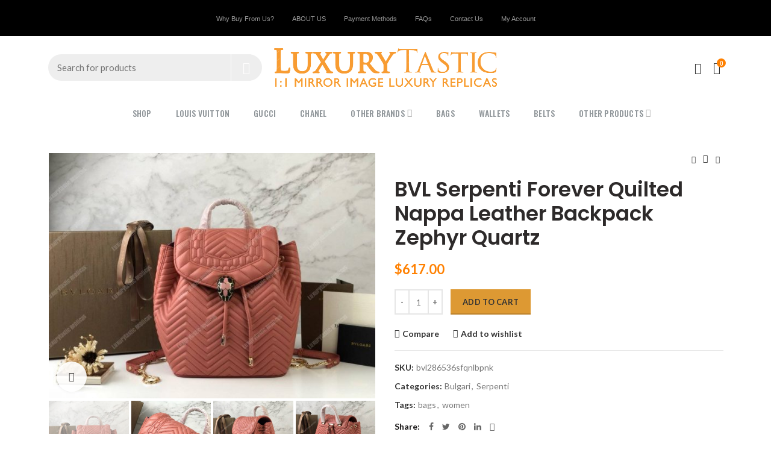

--- FILE ---
content_type: text/html; charset=UTF-8
request_url: https://luxurytasticsrep.ru/product/bvl-serpenti-forever-quilted-nappa-leather-backpack-zephyr-quartz/
body_size: 23997
content:
<!DOCTYPE html>
<html lang="en-US">
<head>
	<meta charset="UTF-8">
	<meta name="viewport" content="width=device-width, initial-scale=1.0, maximum-scale=1.0, user-scalable=no">
	<link rel="profile" href="https://gmpg.org/xfn/11">
	<link rel="pingback" href="https://luxurytasticsrep.ru/xmlrpc.php">

	<meta name='robots' content='index, follow, max-image-preview:large, max-snippet:-1, max-video-preview:-1' />

	<!-- This site is optimized with the Yoast SEO plugin v22.8 - https://yoast.com/wordpress/plugins/seo/ -->
	<title>BVL Serpenti Forever Quilted Nappa Leather Backpack Zephyr Quartz - LuxuryTastic Replicas</title>
	<link rel="canonical" href="https://luxurytasticsrep.ru/product/bvl-serpenti-forever-quilted-nappa-leather-backpack-zephyr-quartz/" />
	<meta property="og:locale" content="en_US" />
	<meta property="og:type" content="article" />
	<meta property="og:title" content="BVL Serpenti Forever Quilted Nappa Leather Backpack Zephyr Quartz - LuxuryTastic Replicas" />
	<meta property="og:description" content="Backpack “Serpenti Forever” in zephyr quartz quilted nappa leather and orchid amethysts internal lining. Brass light gold plated hardware and" />
	<meta property="og:url" content="https://luxurytasticsrep.ru/product/bvl-serpenti-forever-quilted-nappa-leather-backpack-zephyr-quartz/" />
	<meta property="og:site_name" content="LuxuryTastic Replicas" />
	<meta property="article:modified_time" content="2020-07-16T07:18:31+00:00" />
	<meta property="og:image" content="https://luxurytasticsrep.ru/wp-content/uploads/2020/05/1532114066_1120949053_0.jpg" />
	<meta property="og:image:width" content="1080" />
	<meta property="og:image:height" content="810" />
	<meta property="og:image:type" content="image/jpeg" />
	<meta name="twitter:card" content="summary_large_image" />
	<meta name="twitter:label1" content="Est. reading time" />
	<meta name="twitter:data1" content="1 minute" />
	<script type="application/ld+json" class="yoast-schema-graph">{"@context":"https://schema.org","@graph":[{"@type":"WebPage","@id":"https://luxurytasticsrep.ru/product/bvl-serpenti-forever-quilted-nappa-leather-backpack-zephyr-quartz/","url":"https://luxurytasticsrep.ru/product/bvl-serpenti-forever-quilted-nappa-leather-backpack-zephyr-quartz/","name":"BVL Serpenti Forever Quilted Nappa Leather Backpack Zephyr Quartz - LuxuryTastic Replicas","isPartOf":{"@id":"https://luxurytasticsrep.ru/#website"},"primaryImageOfPage":{"@id":"https://luxurytasticsrep.ru/product/bvl-serpenti-forever-quilted-nappa-leather-backpack-zephyr-quartz/#primaryimage"},"image":{"@id":"https://luxurytasticsrep.ru/product/bvl-serpenti-forever-quilted-nappa-leather-backpack-zephyr-quartz/#primaryimage"},"thumbnailUrl":"https://luxurytasticsrep.ru/wp-content/uploads/2020/05/1532114066_1120949053_0.jpg","datePublished":"2020-06-15T16:06:07+00:00","dateModified":"2020-07-16T07:18:31+00:00","breadcrumb":{"@id":"https://luxurytasticsrep.ru/product/bvl-serpenti-forever-quilted-nappa-leather-backpack-zephyr-quartz/#breadcrumb"},"inLanguage":"en-US","potentialAction":[{"@type":"ReadAction","target":["https://luxurytasticsrep.ru/product/bvl-serpenti-forever-quilted-nappa-leather-backpack-zephyr-quartz/"]}]},{"@type":"ImageObject","inLanguage":"en-US","@id":"https://luxurytasticsrep.ru/product/bvl-serpenti-forever-quilted-nappa-leather-backpack-zephyr-quartz/#primaryimage","url":"https://luxurytasticsrep.ru/wp-content/uploads/2020/05/1532114066_1120949053_0.jpg","contentUrl":"https://luxurytasticsrep.ru/wp-content/uploads/2020/05/1532114066_1120949053_0.jpg","width":1080,"height":810},{"@type":"BreadcrumbList","@id":"https://luxurytasticsrep.ru/product/bvl-serpenti-forever-quilted-nappa-leather-backpack-zephyr-quartz/#breadcrumb","itemListElement":[{"@type":"ListItem","position":1,"name":"Home","item":"https://luxurytasticsrep.ru/"},{"@type":"ListItem","position":2,"name":"Products","item":"https://luxurytasticsrep.ru/shop/"},{"@type":"ListItem","position":3,"name":"BVL Serpenti Forever Quilted Nappa Leather Backpack Zephyr Quartz"}]},{"@type":"WebSite","@id":"https://luxurytasticsrep.ru/#website","url":"https://luxurytasticsrep.ru/","name":"LuxuryTastic Replicas","description":"The Best Replica Website Online","potentialAction":[{"@type":"SearchAction","target":{"@type":"EntryPoint","urlTemplate":"https://luxurytasticsrep.ru/?s={search_term_string}"},"query-input":"required name=search_term_string"}],"inLanguage":"en-US"}]}</script>
	<!-- / Yoast SEO plugin. -->


<link rel='dns-prefetch' href='//www.googletagmanager.com' />
<link rel='dns-prefetch' href='//fonts.googleapis.com' />
<link rel="alternate" type="application/rss+xml" title="LuxuryTastic Replicas &raquo; Feed" href="https://luxurytasticsrep.ru/feed/" />
<link rel="alternate" type="application/rss+xml" title="LuxuryTastic Replicas &raquo; Comments Feed" href="https://luxurytasticsrep.ru/comments/feed/" />
<link rel="alternate" type="application/rss+xml" title="LuxuryTastic Replicas &raquo; BVL Serpenti Forever Quilted Nappa Leather Backpack Zephyr Quartz Comments Feed" href="https://luxurytasticsrep.ru/product/bvl-serpenti-forever-quilted-nappa-leather-backpack-zephyr-quartz/feed/" />
<link rel="alternate" title="oEmbed (JSON)" type="application/json+oembed" href="https://luxurytasticsrep.ru/wp-json/oembed/1.0/embed?url=https%3A%2F%2Fluxurytasticsrep.ru%2Fproduct%2Fbvl-serpenti-forever-quilted-nappa-leather-backpack-zephyr-quartz%2F" />
<link rel="alternate" title="oEmbed (XML)" type="text/xml+oembed" href="https://luxurytasticsrep.ru/wp-json/oembed/1.0/embed?url=https%3A%2F%2Fluxurytasticsrep.ru%2Fproduct%2Fbvl-serpenti-forever-quilted-nappa-leather-backpack-zephyr-quartz%2F&#038;format=xml" />
<style id='wp-img-auto-sizes-contain-inline-css' type='text/css'>
img:is([sizes=auto i],[sizes^="auto," i]){contain-intrinsic-size:3000px 1500px}
/*# sourceURL=wp-img-auto-sizes-contain-inline-css */
</style>

<link rel='stylesheet' id='wp-block-library-css' href='https://luxurytasticsrep.ru/wp-includes/css/dist/block-library/style.min.css?ver=6.9' type='text/css' media='all' />
<link rel='stylesheet' id='wc-blocks-style-css' href='https://luxurytasticsrep.ru/wp-content/plugins/woocommerce/assets/client/blocks/wc-blocks.css?ver=wc-10.4.3' type='text/css' media='all' />
<style id='global-styles-inline-css' type='text/css'>
:root{--wp--preset--aspect-ratio--square: 1;--wp--preset--aspect-ratio--4-3: 4/3;--wp--preset--aspect-ratio--3-4: 3/4;--wp--preset--aspect-ratio--3-2: 3/2;--wp--preset--aspect-ratio--2-3: 2/3;--wp--preset--aspect-ratio--16-9: 16/9;--wp--preset--aspect-ratio--9-16: 9/16;--wp--preset--color--black: #000000;--wp--preset--color--cyan-bluish-gray: #abb8c3;--wp--preset--color--white: #ffffff;--wp--preset--color--pale-pink: #f78da7;--wp--preset--color--vivid-red: #cf2e2e;--wp--preset--color--luminous-vivid-orange: #ff6900;--wp--preset--color--luminous-vivid-amber: #fcb900;--wp--preset--color--light-green-cyan: #7bdcb5;--wp--preset--color--vivid-green-cyan: #00d084;--wp--preset--color--pale-cyan-blue: #8ed1fc;--wp--preset--color--vivid-cyan-blue: #0693e3;--wp--preset--color--vivid-purple: #9b51e0;--wp--preset--gradient--vivid-cyan-blue-to-vivid-purple: linear-gradient(135deg,rgb(6,147,227) 0%,rgb(155,81,224) 100%);--wp--preset--gradient--light-green-cyan-to-vivid-green-cyan: linear-gradient(135deg,rgb(122,220,180) 0%,rgb(0,208,130) 100%);--wp--preset--gradient--luminous-vivid-amber-to-luminous-vivid-orange: linear-gradient(135deg,rgb(252,185,0) 0%,rgb(255,105,0) 100%);--wp--preset--gradient--luminous-vivid-orange-to-vivid-red: linear-gradient(135deg,rgb(255,105,0) 0%,rgb(207,46,46) 100%);--wp--preset--gradient--very-light-gray-to-cyan-bluish-gray: linear-gradient(135deg,rgb(238,238,238) 0%,rgb(169,184,195) 100%);--wp--preset--gradient--cool-to-warm-spectrum: linear-gradient(135deg,rgb(74,234,220) 0%,rgb(151,120,209) 20%,rgb(207,42,186) 40%,rgb(238,44,130) 60%,rgb(251,105,98) 80%,rgb(254,248,76) 100%);--wp--preset--gradient--blush-light-purple: linear-gradient(135deg,rgb(255,206,236) 0%,rgb(152,150,240) 100%);--wp--preset--gradient--blush-bordeaux: linear-gradient(135deg,rgb(254,205,165) 0%,rgb(254,45,45) 50%,rgb(107,0,62) 100%);--wp--preset--gradient--luminous-dusk: linear-gradient(135deg,rgb(255,203,112) 0%,rgb(199,81,192) 50%,rgb(65,88,208) 100%);--wp--preset--gradient--pale-ocean: linear-gradient(135deg,rgb(255,245,203) 0%,rgb(182,227,212) 50%,rgb(51,167,181) 100%);--wp--preset--gradient--electric-grass: linear-gradient(135deg,rgb(202,248,128) 0%,rgb(113,206,126) 100%);--wp--preset--gradient--midnight: linear-gradient(135deg,rgb(2,3,129) 0%,rgb(40,116,252) 100%);--wp--preset--font-size--small: 13px;--wp--preset--font-size--medium: 20px;--wp--preset--font-size--large: 36px;--wp--preset--font-size--x-large: 42px;--wp--preset--spacing--20: 0.44rem;--wp--preset--spacing--30: 0.67rem;--wp--preset--spacing--40: 1rem;--wp--preset--spacing--50: 1.5rem;--wp--preset--spacing--60: 2.25rem;--wp--preset--spacing--70: 3.38rem;--wp--preset--spacing--80: 5.06rem;--wp--preset--shadow--natural: 6px 6px 9px rgba(0, 0, 0, 0.2);--wp--preset--shadow--deep: 12px 12px 50px rgba(0, 0, 0, 0.4);--wp--preset--shadow--sharp: 6px 6px 0px rgba(0, 0, 0, 0.2);--wp--preset--shadow--outlined: 6px 6px 0px -3px rgb(255, 255, 255), 6px 6px rgb(0, 0, 0);--wp--preset--shadow--crisp: 6px 6px 0px rgb(0, 0, 0);}:where(.is-layout-flex){gap: 0.5em;}:where(.is-layout-grid){gap: 0.5em;}body .is-layout-flex{display: flex;}.is-layout-flex{flex-wrap: wrap;align-items: center;}.is-layout-flex > :is(*, div){margin: 0;}body .is-layout-grid{display: grid;}.is-layout-grid > :is(*, div){margin: 0;}:where(.wp-block-columns.is-layout-flex){gap: 2em;}:where(.wp-block-columns.is-layout-grid){gap: 2em;}:where(.wp-block-post-template.is-layout-flex){gap: 1.25em;}:where(.wp-block-post-template.is-layout-grid){gap: 1.25em;}.has-black-color{color: var(--wp--preset--color--black) !important;}.has-cyan-bluish-gray-color{color: var(--wp--preset--color--cyan-bluish-gray) !important;}.has-white-color{color: var(--wp--preset--color--white) !important;}.has-pale-pink-color{color: var(--wp--preset--color--pale-pink) !important;}.has-vivid-red-color{color: var(--wp--preset--color--vivid-red) !important;}.has-luminous-vivid-orange-color{color: var(--wp--preset--color--luminous-vivid-orange) !important;}.has-luminous-vivid-amber-color{color: var(--wp--preset--color--luminous-vivid-amber) !important;}.has-light-green-cyan-color{color: var(--wp--preset--color--light-green-cyan) !important;}.has-vivid-green-cyan-color{color: var(--wp--preset--color--vivid-green-cyan) !important;}.has-pale-cyan-blue-color{color: var(--wp--preset--color--pale-cyan-blue) !important;}.has-vivid-cyan-blue-color{color: var(--wp--preset--color--vivid-cyan-blue) !important;}.has-vivid-purple-color{color: var(--wp--preset--color--vivid-purple) !important;}.has-black-background-color{background-color: var(--wp--preset--color--black) !important;}.has-cyan-bluish-gray-background-color{background-color: var(--wp--preset--color--cyan-bluish-gray) !important;}.has-white-background-color{background-color: var(--wp--preset--color--white) !important;}.has-pale-pink-background-color{background-color: var(--wp--preset--color--pale-pink) !important;}.has-vivid-red-background-color{background-color: var(--wp--preset--color--vivid-red) !important;}.has-luminous-vivid-orange-background-color{background-color: var(--wp--preset--color--luminous-vivid-orange) !important;}.has-luminous-vivid-amber-background-color{background-color: var(--wp--preset--color--luminous-vivid-amber) !important;}.has-light-green-cyan-background-color{background-color: var(--wp--preset--color--light-green-cyan) !important;}.has-vivid-green-cyan-background-color{background-color: var(--wp--preset--color--vivid-green-cyan) !important;}.has-pale-cyan-blue-background-color{background-color: var(--wp--preset--color--pale-cyan-blue) !important;}.has-vivid-cyan-blue-background-color{background-color: var(--wp--preset--color--vivid-cyan-blue) !important;}.has-vivid-purple-background-color{background-color: var(--wp--preset--color--vivid-purple) !important;}.has-black-border-color{border-color: var(--wp--preset--color--black) !important;}.has-cyan-bluish-gray-border-color{border-color: var(--wp--preset--color--cyan-bluish-gray) !important;}.has-white-border-color{border-color: var(--wp--preset--color--white) !important;}.has-pale-pink-border-color{border-color: var(--wp--preset--color--pale-pink) !important;}.has-vivid-red-border-color{border-color: var(--wp--preset--color--vivid-red) !important;}.has-luminous-vivid-orange-border-color{border-color: var(--wp--preset--color--luminous-vivid-orange) !important;}.has-luminous-vivid-amber-border-color{border-color: var(--wp--preset--color--luminous-vivid-amber) !important;}.has-light-green-cyan-border-color{border-color: var(--wp--preset--color--light-green-cyan) !important;}.has-vivid-green-cyan-border-color{border-color: var(--wp--preset--color--vivid-green-cyan) !important;}.has-pale-cyan-blue-border-color{border-color: var(--wp--preset--color--pale-cyan-blue) !important;}.has-vivid-cyan-blue-border-color{border-color: var(--wp--preset--color--vivid-cyan-blue) !important;}.has-vivid-purple-border-color{border-color: var(--wp--preset--color--vivid-purple) !important;}.has-vivid-cyan-blue-to-vivid-purple-gradient-background{background: var(--wp--preset--gradient--vivid-cyan-blue-to-vivid-purple) !important;}.has-light-green-cyan-to-vivid-green-cyan-gradient-background{background: var(--wp--preset--gradient--light-green-cyan-to-vivid-green-cyan) !important;}.has-luminous-vivid-amber-to-luminous-vivid-orange-gradient-background{background: var(--wp--preset--gradient--luminous-vivid-amber-to-luminous-vivid-orange) !important;}.has-luminous-vivid-orange-to-vivid-red-gradient-background{background: var(--wp--preset--gradient--luminous-vivid-orange-to-vivid-red) !important;}.has-very-light-gray-to-cyan-bluish-gray-gradient-background{background: var(--wp--preset--gradient--very-light-gray-to-cyan-bluish-gray) !important;}.has-cool-to-warm-spectrum-gradient-background{background: var(--wp--preset--gradient--cool-to-warm-spectrum) !important;}.has-blush-light-purple-gradient-background{background: var(--wp--preset--gradient--blush-light-purple) !important;}.has-blush-bordeaux-gradient-background{background: var(--wp--preset--gradient--blush-bordeaux) !important;}.has-luminous-dusk-gradient-background{background: var(--wp--preset--gradient--luminous-dusk) !important;}.has-pale-ocean-gradient-background{background: var(--wp--preset--gradient--pale-ocean) !important;}.has-electric-grass-gradient-background{background: var(--wp--preset--gradient--electric-grass) !important;}.has-midnight-gradient-background{background: var(--wp--preset--gradient--midnight) !important;}.has-small-font-size{font-size: var(--wp--preset--font-size--small) !important;}.has-medium-font-size{font-size: var(--wp--preset--font-size--medium) !important;}.has-large-font-size{font-size: var(--wp--preset--font-size--large) !important;}.has-x-large-font-size{font-size: var(--wp--preset--font-size--x-large) !important;}
/*# sourceURL=global-styles-inline-css */
</style>

<style id='classic-theme-styles-inline-css' type='text/css'>
/*! This file is auto-generated */
.wp-block-button__link{color:#fff;background-color:#32373c;border-radius:9999px;box-shadow:none;text-decoration:none;padding:calc(.667em + 2px) calc(1.333em + 2px);font-size:1.125em}.wp-block-file__button{background:#32373c;color:#fff;text-decoration:none}
/*# sourceURL=/wp-includes/css/classic-themes.min.css */
</style>
<link rel='stylesheet' id='cr-style-css' href='https://luxurytasticsrep.ru/wp-content/plugins/gourl-bitcoin-payment-gateway-paid-downloads-membership/css/style.front.css?ver=6.9' type='text/css' media='all' />
<link rel='stylesheet' id='rs-plugin-settings-css' href='https://luxurytasticsrep.ru/wp-content/plugins/revslider/public/assets/css/rs6.css?ver=6.2.15' type='text/css' media='all' />
<style id='rs-plugin-settings-inline-css' type='text/css'>
#rs-demo-id {}
/*# sourceURL=rs-plugin-settings-inline-css */
</style>
<link rel='stylesheet' id='advanced-flat-rate-shipping-for-woocommerce-css' href='https://luxurytasticsrep.ru/wp-content/plugins/woo-extra-flat-rate/public/css/advanced-flat-rate-shipping-for-woocommerce-public.css?ver=v4.4.3' type='text/css' media='all' />
<link rel='stylesheet' id='font-awesome-min-css' href='https://luxurytasticsrep.ru/wp-content/plugins/woo-extra-flat-rate/public/css/font-awesome.min.css?ver=v4.4.3' type='text/css' media='all' />
<style id='woocommerce-inline-inline-css' type='text/css'>
.woocommerce form .form-row .required { visibility: visible; }
/*# sourceURL=woocommerce-inline-inline-css */
</style>
<link rel='stylesheet' id='js_composer_front-css' href='https://luxurytasticsrep.ru/wp-content/plugins/js_composer/assets/css/js_composer.min.css?ver=6.9.0' type='text/css' media='all' />
<link rel='stylesheet' id='font-awesome-css-css' href='https://luxurytasticsrep.ru/wp-content/themes/woodmart/css/font-awesome-light.min.css?ver=4.6.0' type='text/css' media='all' />
<link rel='stylesheet' id='bootstrap-css' href='https://luxurytasticsrep.ru/wp-content/themes/woodmart/css/bootstrap.min.css?ver=4.6.0' type='text/css' media='all' />
<link rel='stylesheet' id='woodmart-style-css' href='https://luxurytasticsrep.ru/wp-content/themes/woodmart/style.min.css?ver=4.6.0' type='text/css' media='all' />
<link rel='stylesheet' id='xts-style-theme_settings_default-css' href='https://luxurytasticsrep.ru/wp-content/uploads/2023/08/xts-theme_settings_default-1692647283.css?ver=4.6.0' type='text/css' media='all' />
<link rel='stylesheet' id='child-style-css' href='https://luxurytasticsrep.ru/wp-content/themes/woodmart-child/style.css?ver=4.6.0' type='text/css' media='all' />
<link rel='stylesheet' id='xts-google-fonts-css' href='//fonts.googleapis.com/css?family=Lato%3A100%2C100italic%2C300%2C300italic%2C400%2C400italic%2C700%2C700italic%2C900%2C900italic%7CPoppins%3A100%2C100italic%2C200%2C200italic%2C300%2C300italic%2C400%2C400italic%2C500%2C500italic%2C600%2C600italic%2C700%2C700italic%2C800%2C800italic%2C900%2C900italic%7COswald%3A200%2C300%2C400%2C500%2C600%2C700&#038;ver=4.6.0' type='text/css' media='all' />
<script type="text/template" id="tmpl-variation-template">
	<div class="woocommerce-variation-description">{{{ data.variation.variation_description }}}</div>
	<div class="woocommerce-variation-price">{{{ data.variation.price_html }}}</div>
	<div class="woocommerce-variation-availability">{{{ data.variation.availability_html }}}</div>
</script>
<script type="text/template" id="tmpl-unavailable-variation-template">
	<p role="alert">Sorry, this product is unavailable. Please choose a different combination.</p>
</script>
<script type="text/javascript" src="https://luxurytasticsrep.ru/wp-includes/js/jquery/jquery.min.js?ver=3.7.1" id="jquery-core-js"></script>
<script type="text/javascript" src="https://luxurytasticsrep.ru/wp-includes/js/jquery/jquery-migrate.min.js?ver=3.4.1" id="jquery-migrate-js"></script>
<script type="text/javascript" src="https://luxurytasticsrep.ru/wp-content/plugins/revslider/public/assets/js/rbtools.min.js?ver=6.2.15" id="tp-tools-js"></script>
<script type="text/javascript" src="https://luxurytasticsrep.ru/wp-content/plugins/revslider/public/assets/js/rs6.min.js?ver=6.2.15" id="revmin-js"></script>
<script type="text/javascript" src="https://luxurytasticsrep.ru/wp-content/plugins/woo-extra-flat-rate/public/js/advanced-flat-rate-shipping-for-woocommerce-public.js?ver=v4.4.3" id="advanced-flat-rate-shipping-for-woocommerce-js"></script>
<script type="text/javascript" src="https://luxurytasticsrep.ru/wp-content/plugins/woocommerce/assets/js/jquery-blockui/jquery.blockUI.min.js?ver=2.7.0-wc.10.4.3" id="wc-jquery-blockui-js" data-wp-strategy="defer"></script>
<script type="text/javascript" id="wc-add-to-cart-js-extra">
/* <![CDATA[ */
var wc_add_to_cart_params = {"ajax_url":"/wp-admin/admin-ajax.php","wc_ajax_url":"/?wc-ajax=%%endpoint%%","i18n_view_cart":"View cart","cart_url":"https://luxurytasticsrep.ru/cart/","is_cart":"","cart_redirect_after_add":"no"};
//# sourceURL=wc-add-to-cart-js-extra
/* ]]> */
</script>
<script type="text/javascript" src="https://luxurytasticsrep.ru/wp-content/plugins/woocommerce/assets/js/frontend/add-to-cart.min.js?ver=10.4.3" id="wc-add-to-cart-js" data-wp-strategy="defer"></script>
<script type="text/javascript" src="https://luxurytasticsrep.ru/wp-content/plugins/woocommerce/assets/js/zoom/jquery.zoom.min.js?ver=1.7.21-wc.10.4.3" id="wc-zoom-js" defer="defer" data-wp-strategy="defer"></script>
<script type="text/javascript" id="wc-single-product-js-extra">
/* <![CDATA[ */
var wc_single_product_params = {"i18n_required_rating_text":"Please select a rating","i18n_rating_options":["1 of 5 stars","2 of 5 stars","3 of 5 stars","4 of 5 stars","5 of 5 stars"],"i18n_product_gallery_trigger_text":"View full-screen image gallery","review_rating_required":"yes","flexslider":{"rtl":false,"animation":"slide","smoothHeight":true,"directionNav":false,"controlNav":"thumbnails","slideshow":false,"animationSpeed":500,"animationLoop":false,"allowOneSlide":false},"zoom_enabled":"","zoom_options":[],"photoswipe_enabled":"","photoswipe_options":{"shareEl":false,"closeOnScroll":false,"history":false,"hideAnimationDuration":0,"showAnimationDuration":0},"flexslider_enabled":""};
//# sourceURL=wc-single-product-js-extra
/* ]]> */
</script>
<script type="text/javascript" src="https://luxurytasticsrep.ru/wp-content/plugins/woocommerce/assets/js/frontend/single-product.min.js?ver=10.4.3" id="wc-single-product-js" defer="defer" data-wp-strategy="defer"></script>
<script type="text/javascript" src="https://luxurytasticsrep.ru/wp-content/plugins/woocommerce/assets/js/js-cookie/js.cookie.min.js?ver=2.1.4-wc.10.4.3" id="wc-js-cookie-js" data-wp-strategy="defer"></script>
<script type="text/javascript" src="https://luxurytasticsrep.ru/wp-content/plugins/js_composer/assets/js/vendors/woocommerce-add-to-cart.js?ver=6.9.0" id="vc_woocommerce-add-to-cart-js-js"></script>

<!-- Google tag (gtag.js) snippet added by Site Kit -->
<!-- Google Analytics snippet added by Site Kit -->
<script type="text/javascript" src="https://www.googletagmanager.com/gtag/js?id=GT-KVFSVZRW" id="google_gtagjs-js" async></script>
<script type="text/javascript" id="google_gtagjs-js-after">
/* <![CDATA[ */
window.dataLayer = window.dataLayer || [];function gtag(){dataLayer.push(arguments);}
gtag("set","linker",{"domains":["luxurytasticsrep.ru"]});
gtag("js", new Date());
gtag("set", "developer_id.dZTNiMT", true);
gtag("config", "GT-KVFSVZRW");
 window._googlesitekit = window._googlesitekit || {}; window._googlesitekit.throttledEvents = []; window._googlesitekit.gtagEvent = (name, data) => { var key = JSON.stringify( { name, data } ); if ( !! window._googlesitekit.throttledEvents[ key ] ) { return; } window._googlesitekit.throttledEvents[ key ] = true; setTimeout( () => { delete window._googlesitekit.throttledEvents[ key ]; }, 5 ); gtag( "event", name, { ...data, event_source: "site-kit" } ); }; 
//# sourceURL=google_gtagjs-js-after
/* ]]> */
</script>
<script type="text/javascript" src="https://luxurytasticsrep.ru/wp-includes/js/underscore.min.js?ver=1.13.7" id="underscore-js"></script>
<script type="text/javascript" id="wp-util-js-extra">
/* <![CDATA[ */
var _wpUtilSettings = {"ajax":{"url":"/wp-admin/admin-ajax.php"}};
//# sourceURL=wp-util-js-extra
/* ]]> */
</script>
<script type="text/javascript" src="https://luxurytasticsrep.ru/wp-includes/js/wp-util.min.js?ver=6.9" id="wp-util-js"></script>
<script type="text/javascript" id="wc-add-to-cart-variation-js-extra">
/* <![CDATA[ */
var wc_add_to_cart_variation_params = {"wc_ajax_url":"/?wc-ajax=%%endpoint%%","i18n_no_matching_variations_text":"Sorry, no products matched your selection. Please choose a different combination.","i18n_make_a_selection_text":"Please select some product options before adding this product to your cart.","i18n_unavailable_text":"Sorry, this product is unavailable. Please choose a different combination.","i18n_reset_alert_text":"Your selection has been reset. Please select some product options before adding this product to your cart."};
//# sourceURL=wc-add-to-cart-variation-js-extra
/* ]]> */
</script>
<script type="text/javascript" src="https://luxurytasticsrep.ru/wp-content/plugins/woocommerce/assets/js/frontend/add-to-cart-variation.min.js?ver=10.4.3" id="wc-add-to-cart-variation-js" defer="defer" data-wp-strategy="defer"></script>
<link rel="https://api.w.org/" href="https://luxurytasticsrep.ru/wp-json/" /><link rel="alternate" title="JSON" type="application/json" href="https://luxurytasticsrep.ru/wp-json/wp/v2/product/61642" /><link rel="EditURI" type="application/rsd+xml" title="RSD" href="https://luxurytasticsrep.ru/xmlrpc.php?rsd" />
<meta name="generator" content="WordPress 6.9" />
<meta name="generator" content="WooCommerce 10.4.3" />
<link rel='shortlink' href='https://luxurytasticsrep.ru/?p=61642' />
<meta name="generator" content="Site Kit by Google 1.168.0" /><meta name="theme-color" content="">			<link rel="shortcut icon" href="https://luxurytasticsrep.ru/wp-content/uploads/2020/07/favicon-1.png">
			<link rel="apple-touch-icon-precomposed" sizes="152x152" href="https://luxurytasticsrep.ru/wp-content/uploads/2020/07/favicon-1.png">
			<noscript><style>.woocommerce-product-gallery{ opacity: 1 !important; }</style></noscript>
	<style type="text/css">.recentcomments a{display:inline !important;padding:0 !important;margin:0 !important;}</style><meta name="generator" content="Powered by WPBakery Page Builder - drag and drop page builder for WordPress."/>
<meta name="generator" content="Powered by Slider Revolution 6.2.15 - responsive, Mobile-Friendly Slider Plugin for WordPress with comfortable drag and drop interface." />
<script type="text/javascript">function setREVStartSize(e){
			//window.requestAnimationFrame(function() {				 
				window.RSIW = window.RSIW===undefined ? window.innerWidth : window.RSIW;	
				window.RSIH = window.RSIH===undefined ? window.innerHeight : window.RSIH;	
				try {								
					var pw = document.getElementById(e.c).parentNode.offsetWidth,
						newh;
					pw = pw===0 || isNaN(pw) ? window.RSIW : pw;
					e.tabw = e.tabw===undefined ? 0 : parseInt(e.tabw);
					e.thumbw = e.thumbw===undefined ? 0 : parseInt(e.thumbw);
					e.tabh = e.tabh===undefined ? 0 : parseInt(e.tabh);
					e.thumbh = e.thumbh===undefined ? 0 : parseInt(e.thumbh);
					e.tabhide = e.tabhide===undefined ? 0 : parseInt(e.tabhide);
					e.thumbhide = e.thumbhide===undefined ? 0 : parseInt(e.thumbhide);
					e.mh = e.mh===undefined || e.mh=="" || e.mh==="auto" ? 0 : parseInt(e.mh,0);		
					if(e.layout==="fullscreen" || e.l==="fullscreen") 						
						newh = Math.max(e.mh,window.RSIH);					
					else{					
						e.gw = Array.isArray(e.gw) ? e.gw : [e.gw];
						for (var i in e.rl) if (e.gw[i]===undefined || e.gw[i]===0) e.gw[i] = e.gw[i-1];					
						e.gh = e.el===undefined || e.el==="" || (Array.isArray(e.el) && e.el.length==0)? e.gh : e.el;
						e.gh = Array.isArray(e.gh) ? e.gh : [e.gh];
						for (var i in e.rl) if (e.gh[i]===undefined || e.gh[i]===0) e.gh[i] = e.gh[i-1];
											
						var nl = new Array(e.rl.length),
							ix = 0,						
							sl;					
						e.tabw = e.tabhide>=pw ? 0 : e.tabw;
						e.thumbw = e.thumbhide>=pw ? 0 : e.thumbw;
						e.tabh = e.tabhide>=pw ? 0 : e.tabh;
						e.thumbh = e.thumbhide>=pw ? 0 : e.thumbh;					
						for (var i in e.rl) nl[i] = e.rl[i]<window.RSIW ? 0 : e.rl[i];
						sl = nl[0];									
						for (var i in nl) if (sl>nl[i] && nl[i]>0) { sl = nl[i]; ix=i;}															
						var m = pw>(e.gw[ix]+e.tabw+e.thumbw) ? 1 : (pw-(e.tabw+e.thumbw)) / (e.gw[ix]);					
						newh =  (e.gh[ix] * m) + (e.tabh + e.thumbh);
					}				
					if(window.rs_init_css===undefined) window.rs_init_css = document.head.appendChild(document.createElement("style"));					
					document.getElementById(e.c).height = newh+"px";
					window.rs_init_css.innerHTML += "#"+e.c+"_wrapper { height: "+newh+"px }";				
				} catch(e){
					console.log("Failure at Presize of Slider:" + e)
				}					   
			//});
		  };</script>
		<style type="text/css" id="wp-custom-css">
			.main-page-wrapper , body {
	background:none!important;
}
.footer-container{
	background-image:none!important	
}


.wpcf7-response-output{
	background:#222;
	border:1px solid #222;
	width:85%;
	left:0%;
	right:0;
	margin:auto!important;
}

.wpcf7-form.init .wpcf7-response-output{
	display:none;
}

.h26k2-newsletter h1{
	color:#fff  !important;
	font-family:"Montserrat",arial;
	font-size:3em;
}

.h26k2-newsletter p{
	color:#fafafa ;
	font-family:"Montserrat",arial;
	font-size:1.2em;

}

.h26k2-newsletter .wpcf7{
	position:relative;
	width:80%;
	left:50%;
	transform:translateX(-50%)
}

.h26k2-newsletter .wpcf7 input{
	border-color:#fff!important;
}

.h26k2-newsletter .wpcf7 label{
	color:#fff;
}

.h26k2-newsletter .wpcf7 input[type="submit"]{
	position:relative;
	left:50%;
	transform:translateX(-50%);
	padding:10px 40px;
	border-radius:2px;
}

.h26k2-newsletter input[type="email"]{
	background:rgba(255,255,255,1);
	border-radius:10px;
}

.wp-image-71073{
	display:inline;
}
		</style>
		<style>		
		
		</style><noscript><style> .wpb_animate_when_almost_visible { opacity: 1; }</style></noscript>			<style data-type="wd-style-default_header">
				@media (min-width: 1025px) {
	.whb-top-bar-inner {
		height: 60px;
	}
	
	.whb-general-header-inner {
		height: 104px;
	}
	
	.whb-header-bottom-inner {
		height: 50px;
	}
	
	.whb-sticked .whb-top-bar-inner {
		height: 40px;
	}
	
	.whb-sticked .whb-general-header-inner {
		height: 60px;
	}
	
	.whb-sticked .whb-header-bottom-inner {
		height: 50px;
	}
	
	/* HEIGHT OF HEADER CLONE */
	.whb-clone .whb-general-header-inner {
		height: 50px;
	}
	
	/* HEADER OVERCONTENT */
	.woodmart-header-overcontent .title-size-small {
		padding-top: 234px;
	}
	
	.woodmart-header-overcontent .title-size-default {
		padding-top: 274px;
	}
	
	.woodmart-header-overcontent .title-size-large {
		padding-top: 314px;
	}
	
	/* HEADER OVERCONTENT WHEN SHOP PAGE TITLE TURN OFF  */
	.woodmart-header-overcontent .without-title.title-size-small {
		padding-top: 214px;
	}
	
	.woodmart-header-overcontent .without-title.title-size-default {
		padding-top: 249px;
	}
	
	.woodmart-header-overcontent .without-title.title-size-large {
		padding-top: 274px;
	}
	
	/* HEADER OVERCONTENT ON SINGLE PRODUCT */
	.single-product .whb-overcontent:not(.whb-custom-header) {
		padding-top: 214px;
	}
	
	/* HEIGHT OF LOGO IN TOP BAR */
	.whb-top-bar .woodmart-logo img {
		max-height: 60px;
	}
	
	.whb-sticked .whb-top-bar .woodmart-logo img {
		max-height: 40px;
	}
	
	/* HEIGHT OF LOGO IN GENERAL HEADER */
	.whb-general-header .woodmart-logo img {
		max-height: 104px;
	}
	
	.whb-sticked .whb-general-header .woodmart-logo img {
		max-height: 60px;
	}
	
	/* HEIGHT OF LOGO IN BOTTOM HEADER */
	.whb-header-bottom .woodmart-logo img {
		max-height: 50px;
	}
	
	.whb-sticked .whb-header-bottom .woodmart-logo img {
		max-height: 50px;
	}
	
	/* HEIGHT OF LOGO IN HEADER CLONE */
	.whb-clone .whb-general-header .woodmart-logo img {
		max-height: 50px;
	}
	
	/* HEIGHT OF HEADER BUILDER ELEMENTS */
	/* HEIGHT ELEMENTS IN TOP BAR */
	.whb-top-bar .wd-tools-element > a,
	.whb-top-bar .main-nav .item-level-0 > a,
	.whb-top-bar .whb-secondary-menu .item-level-0 > a,
	.whb-top-bar .categories-menu-opener,
	.whb-top-bar .menu-opener,
	.whb-top-bar .whb-divider-stretch:before,
	.whb-top-bar form.woocommerce-currency-switcher-form .dd-selected,
	.whb-top-bar .whb-text-element .wcml-dropdown a.wcml-cs-item-toggle {
		height: 60px;
	}
	
	.whb-sticked .whb-top-bar .wd-tools-element > a,
	.whb-sticked .whb-top-bar .main-nav .item-level-0 > a,
	.whb-sticked .whb-top-bar .whb-secondary-menu .item-level-0 > a,
	.whb-sticked .whb-top-bar .categories-menu-opener,
	.whb-sticked .whb-top-bar .menu-opener,
	.whb-sticked .whb-top-bar .whb-divider-stretch:before,
	.whb-sticked .whb-top-bar form.woocommerce-currency-switcher-form .dd-selected,
	.whb-sticked .whb-top-bar .whb-text-element .wcml-dropdown a.wcml-cs-item-toggle {
		height: 40px;
	}
	
	/* HEIGHT ELEMENTS IN GENERAL HEADER */
	.whb-general-header .whb-divider-stretch:before,
	.whb-general-header .navigation-style-bordered .item-level-0 > a {
		height: 104px;
	}
	
	.whb-sticked:not(.whb-clone) .whb-general-header .whb-divider-stretch:before,
	.whb-sticked:not(.whb-clone) .whb-general-header .navigation-style-bordered .item-level-0 > a {
		height: 60px;
	}
	
	.whb-sticked:not(.whb-clone) .whb-general-header .woodmart-search-dropdown,
	.whb-sticked:not(.whb-clone) .whb-general-header .dropdown-cart,
	.whb-sticked:not(.whb-clone) .whb-general-header .woodmart-navigation:not(.vertical-navigation):not(.navigation-style-bordered) .sub-menu-dropdown {
		margin-top: 10px;
	}
	
	.whb-sticked:not(.whb-clone) .whb-general-header .woodmart-search-dropdown:after,
	.whb-sticked:not(.whb-clone) .whb-general-header .dropdown-cart:after,
	.whb-sticked:not(.whb-clone) .whb-general-header .woodmart-navigation:not(.vertical-navigation):not(.navigation-style-bordered) .sub-menu-dropdown:after {
		height: 10px;
	}
	
	/* HEIGHT ELEMENTS IN BOTTOM HEADER */
	.whb-header-bottom .wd-tools-element > a,
	.whb-header-bottom .main-nav .item-level-0 > a,
	.whb-header-bottom .whb-secondary-menu .item-level-0 > a,
	.whb-header-bottom .categories-menu-opener,
	.whb-header-bottom .menu-opener,
	.whb-header-bottom .whb-divider-stretch:before,
	.whb-header-bottom form.woocommerce-currency-switcher-form .dd-selected,
	.whb-header-bottom .whb-text-element .wcml-dropdown a.wcml-cs-item-toggle {
		height: 50px;
	}
	
	.whb-header-bottom.whb-border-fullwidth .menu-opener {
		height: 50px;
		margin-top: -0px;
		margin-bottom: -0px;
	}
	
	.whb-header-bottom.whb-border-boxed .menu-opener {
		height: 50px;
		margin-top: -0px;
		margin-bottom: -0px;
	}
	
	.whb-sticked .whb-header-bottom .wd-tools-element > a,
	.whb-sticked .whb-header-bottom .main-nav .item-level-0 > a,
	.whb-sticked .whb-header-bottom .whb-secondary-menu .item-level-0 > a,
	.whb-sticked .whb-header-bottom .categories-menu-opener,
	.whb-sticked .whb-header-bottom .whb-divider-stretch:before,
	.whb-sticked .whb-header-bottom form.woocommerce-currency-switcher-form .dd-selected,
	.whb-sticked .whb-header-bottom .whb-text-element .wcml-dropdown a.wcml-cs-item-toggle {
		height: 50px;
	}
	
	.whb-sticked .whb-header-bottom.whb-border-fullwidth .menu-opener {
		height: 50px;
	}
	
	.whb-sticked .whb-header-bottom.whb-border-boxed .menu-opener {
		height: 50px;
	}
	
	.whb-sticky-shadow.whb-sticked .whb-header-bottom .menu-opener {
		height: 50px;
		margin-bottom:0;
	}
	
	/* HEIGHT ELEMENTS IN HEADER CLONE */
	.whb-clone .wd-tools-element > a,
	.whb-clone .main-nav .item-level-0 > a,
	.whb-clone .whb-secondary-menu .item-level-0 > a,
	.whb-clone .categories-menu-opener,
	.whb-clone .menu-opener,
	.whb-clone .whb-divider-stretch:before,
	.whb-clone .navigation-style-bordered .item-level-0 > a,
	.whb-clone form.woocommerce-currency-switcher-form .dd-selected,
	.whb-clone .whb-text-element .wcml-dropdown a.wcml-cs-item-toggle {
		height: 50px;
	}
}

@media (max-width: 1024px) {
	.whb-top-bar-inner {
		height: 56px;
	}
	
	.whb-general-header-inner {
		height: 60px;
	}
	
	.whb-header-bottom-inner {
		height: 0px;
	}
	
	/* HEIGHT OF HEADER CLONE */
	.whb-clone .whb-general-header-inner {
		height: 60px;
	}
	
	/* HEADER OVERCONTENT */
	.woodmart-header-overcontent .page-title {
		padding-top: 131px;
	}
	
	/* HEADER OVERCONTENT WHEN SHOP PAGE TITLE TURN OFF  */
	.woodmart-header-overcontent .without-title.title-shop {
		padding-top: 116px;
	}
	
	/* HEADER OVERCONTENT ON SINGLE PRODUCT */
	.single-product .whb-overcontent:not(.whb-custom-header) {
		padding-top: 116px;
	}
	
	/* HEIGHT OF LOGO IN TOP BAR */
	.whb-top-bar .woodmart-logo img {
		max-height: 56px;
	}
	
	/* HEIGHT OF LOGO IN GENERAL HEADER */
	.whb-general-header .woodmart-logo img {
		max-height: 60px;
	}
	
	/* HEIGHT OF LOGO IN BOTTOM HEADER */
	.whb-header-bottom .woodmart-logo img {
		max-height: 0px;
	}
	
	/* HEIGHT OF LOGO IN HEADER CLONE */
	.whb-clone .whb-general-header .woodmart-logo img {
		max-height: 60px;
	}
	
	/* HEIGHT OF HEADER BULDER ELEMENTS */
	/* HEIGHT ELEMENTS IN TOP BAR */
	.whb-top-bar .wd-tools-element > a,
	.whb-top-bar .main-nav .item-level-0 > a,
	.whb-top-bar .whb-secondary-menu .item-level-0 > a,
	.whb-top-bar .categories-menu-opener,
	.whb-top-bar .whb-divider-stretch:before,
	.whb-top-bar form.woocommerce-currency-switcher-form .dd-selected,
	.whb-top-bar .whb-text-element .wcml-dropdown a.wcml-cs-item-toggle {
		height: 56px;
	}
	
	/* HEIGHT ELEMENTS IN GENERAL HEADER */
	.whb-general-header .wd-tools-element > a,
	.whb-general-header .main-nav .item-level-0 > a,
	.whb-general-header .whb-secondary-menu .item-level-0 > a,
	.whb-general-header .categories-menu-opener,
	.whb-general-header .whb-divider-stretch:before,
	.whb-general-header form.woocommerce-currency-switcher-form .dd-selected,
	.whb-general-header .whb-text-element .wcml-dropdown a.wcml-cs-item-toggle {
		height: 60px;
	}
	
	/* HEIGHT ELEMENTS IN BOTTOM HEADER */
	.whb-header-bottom .wd-tools-element > a,
	.whb-header-bottom .main-nav .item-level-0 > a,
	.whb-header-bottom .whb-secondary-menu .item-level-0 > a,
	.whb-header-bottom .categories-menu-opener,
	.whb-header-bottom .whb-divider-stretch:before,
	.whb-header-bottom form.woocommerce-currency-switcher-form .dd-selected,
	.whb-header-bottom .whb-text-element .wcml-dropdown a.wcml-cs-item-toggle {
		height: 0px;
	}
	
	/* HEIGHT ELEMENTS IN HEADER CLONE */
	.whb-clone .wd-tools-element > a,
	.whb-clone .main-nav .item-level-0 > a,
	.whb-clone .whb-secondary-menu .item-level-0 > a,
	.whb-clone .categories-menu-opener,
	.whb-clone .menu-opener,
	.whb-clone .whb-divider-stretch:before,
	.whb-clone form.woocommerce-currency-switcher-form .dd-selected,
	.whb-clone .whb-text-element .wcml-dropdown a.wcml-cs-item-toggle {
		height: 60px;
	}
}

.whb-top-bar {
	background-color: rgba(0, 0, 0, 1);border-bottom-style: solid;
}

.whb-general-header {
	border-color: rgba(129, 129, 129, 0.2);border-bottom-width: 0px;border-bottom-style: solid;
}

.whb-header-bottom {
	border-bottom-style: solid;
}
			</style>
			</head>

<body class="wp-singular product-template-default single single-product postid-61642 wp-theme-woodmart wp-child-theme-woodmart-child theme-woodmart woocommerce woocommerce-page woocommerce-no-js wrapper-custom form-style-square form-border-width-2 woodmart-product-design-default categories-accordion-on woodmart-archive-shop woodmart-ajax-shop-on offcanvas-sidebar-mobile notifications-sticky btns-default-flat btns-default-dark btns-default-hover-dark btns-shop-3d btns-shop-dark btns-shop-hover-light btns-accent-flat btns-accent-light btns-accent-hover-light wpb-js-composer js-comp-ver-6.9.0 vc_responsive">
		
	<div class="website-wrapper">

		
			<!-- HEADER -->
			<header class="whb-header whb-sticky-shadow whb-scroll-stick whb-sticky-real">

				<div class="whb-main-header">
	
<div class="whb-row whb-top-bar whb-not-sticky-row whb-with-bg whb-without-border whb-color-light whb-flex-equal-sides">
	<div class="container">
		<div class="whb-flex-row whb-top-bar-inner">
			<div class="whb-column whb-col-left whb-visible-lg whb-empty-column">
	</div>
<div class="whb-column whb-col-center whb-visible-lg">
	
<div class="whb-text-element reset-mb-10 top1"><!--<div class="top">

EASTER SALE 20% SITE WIDE IS LIVE TILL 9 APRIL 2023.

</div> -->
<ul class="menutop">
 	<li><a href="https://luxurytasticsrep.ru/replica-handbags/"> Why Buy From Us? </a></li>
 	<li><a href="https://luxurytasticsrep.ru/about-us/"> ABOUT US</a></li>
 	<li><a href="https://luxurytasticsrep.ru/payment-methods/"> Payment Methods </a></li>
 	<li><a href="https://luxurytasticsrep.ru/faq/">FAQs </a></li>
 	<li><a href="https://luxurytasticsrep.ru/contact-us/"> Contact Us </a></li>
 	<li><a href="https://luxurytasticsrep.ru/account/"> My Account </a></li>
</ul></div>
</div>
<div class="whb-column whb-col-right whb-visible-lg whb-empty-column">
	</div>
<div class="whb-column whb-col-mobile whb-hidden-lg whb-empty-column">
	</div>
		</div>
	</div>
</div>

<div class="whb-row whb-general-header whb-sticky-row whb-without-bg whb-without-border whb-color-dark whb-flex-equal-sides">
	<div class="container">
		<div class="whb-flex-row whb-general-header-inner">
			<div class="whb-column whb-col-left whb-visible-lg">
				<div class="woodmart-search-form">
								<form role="search" method="get" class="searchform  search-style-with-bg woodmart-ajax-search" action="https://luxurytasticsrep.ru/"  data-thumbnail="1" data-price="1" data-post_type="product" data-count="20" data-sku="0" data-symbols_count="3">
					<input type="text" class="s" placeholder="Search for products" value="" name="s" />
					<input type="hidden" name="post_type" value="product">
										<button type="submit" class="searchsubmit">
						Search											</button>
				</form>
													<div class="search-results-wrapper"><div class="woodmart-scroll"><div class="woodmart-search-results woodmart-scroll-content"></div></div><div class="woodmart-search-loader wd-fill"></div></div>
							</div>
		</div>
<div class="whb-column whb-col-center whb-visible-lg">
	<div class="site-logo">
	<div class="woodmart-logo-wrap">
		<a href="https://luxurytasticsrep.ru/" class="woodmart-logo woodmart-main-logo" rel="home">
			<img src="https://luxurytasticsrep.ru/wp-content/uploads/2020/07/watermark-1.png" alt="LuxuryTastic Replicas" style="max-width: 370px;" />		</a>
			</div>
</div>
</div>
<div class="whb-column whb-col-right whb-visible-lg">
	<div class="woodmart-header-links woodmart-navigation menu-simple-dropdown wd-tools-element item-event-hover  my-account-with-icon"  title="My account">
			<a href="https://luxurytasticsrep.ru/my-account/">
			<span class="wd-tools-icon">
							</span>
			<span class="wd-tools-text">
				Login / Register			</span>
		</a>
		
		
					<div class="sub-menu-dropdown menu-item-register color-scheme-dark">
						<div class="login-dropdown-inner">
							<h3 class="login-title"><span>Sign in</span><a class="create-account-link" href="https://luxurytasticsrep.ru/my-account/?action=register">Create an Account</a></h3>
										<form method="post" class="login woocommerce-form woocommerce-form-login " action="https://luxurytasticsrep.ru/my-account/" >

				
				
				<p class="woocommerce-FormRow woocommerce-FormRow--wide form-row form-row-wide form-row-username">
					<label for="username">Username or email&nbsp;<span class="required">*</span></label>
					<input type="text" class="woocommerce-Input woocommerce-Input--text input-text" name="username" id="username" autocomplete="username" value="" />
				</p>
				<p class="woocommerce-FormRow woocommerce-FormRow--wide form-row form-row-wide form-row-password">
					<label for="password">Password&nbsp;<span class="required">*</span></label>
					<input class="woocommerce-Input woocommerce-Input--text input-text" type="password" name="password" id="password" autocomplete="current-password" />
				</p>

				
				<p class="form-row">
					<input type="hidden" id="woocommerce-login-nonce" name="woocommerce-login-nonce" value="e57ae5b0a3" /><input type="hidden" name="_wp_http_referer" value="/product/bvl-serpenti-forever-quilted-nappa-leather-backpack-zephyr-quartz/" />										<button type="submit" class="button woocommerce-button woocommerce-form-login__submit" name="login" value="Log in">Log in</button>
				</p>

				<div class="login-form-footer">
					<a href="https://luxurytasticsrep.ru/my-account/lost-password/" class="woocommerce-LostPassword lost_password">Lost your password?</a>
					<label class="woocommerce-form__label woocommerce-form__label-for-checkbox woocommerce-form-login__rememberme">
						<input class="woocommerce-form__input woocommerce-form__input-checkbox" name="rememberme" type="checkbox" value="forever" /> <span>Remember me</span>
					</label>
				</div>
				
				
				
			</form>

		
						</div>
					</div>
					</div>

<div class="woodmart-shopping-cart wd-tools-element woodmart-cart-design-5 woodmart-cart-alt cart-widget-opener" title="Shopping cart">
	<a href="https://luxurytasticsrep.ru/cart/">
		<span class="woodmart-cart-icon wd-tools-icon">
						
										<span class="woodmart-cart-number">0 <span>items</span></span>
							</span>
		<span class="woodmart-cart-totals wd-tools-text">
			
			<span class="subtotal-divider">/</span>
						<span class="woodmart-cart-subtotal"><span class="woocommerce-Price-amount amount"><bdi><span class="woocommerce-Price-currencySymbol">&#36;</span>0.00</bdi></span></span>
				</span>
	</a>
	</div>
</div>
<div class="whb-column whb-mobile-left whb-hidden-lg">
	<div class="woodmart-burger-icon wd-tools-element mobile-nav-icon whb-mobile-nav-icon wd-style-text">
	<a href="#">
					<span class="woodmart-burger wd-tools-icon"></span>
				<span class="woodmart-burger-label wd-tools-text">Menu</span>
	</a>
</div><!--END MOBILE-NAV-ICON--></div>
<div class="whb-column whb-mobile-center whb-hidden-lg">
	<div class="site-logo">
	<div class="woodmart-logo-wrap">
		<a href="https://luxurytasticsrep.ru/" class="woodmart-logo woodmart-main-logo" rel="home">
			<img src="https://luxurytasticsrep.ru/wp-content/uploads/2020/07/watermark-1.png" alt="LuxuryTastic Replicas" style="max-width: 140px;" />		</a>
			</div>
</div>
</div>
<div class="whb-column whb-mobile-right whb-hidden-lg">
	
<div class="woodmart-shopping-cart wd-tools-element woodmart-cart-design-5 woodmart-cart-alt cart-widget-opener" title="Shopping cart">
	<a href="https://luxurytasticsrep.ru/cart/">
		<span class="woodmart-cart-icon wd-tools-icon">
						
										<span class="woodmart-cart-number">0 <span>items</span></span>
							</span>
		<span class="woodmart-cart-totals wd-tools-text">
			
			<span class="subtotal-divider">/</span>
						<span class="woodmart-cart-subtotal"><span class="woocommerce-Price-amount amount"><bdi><span class="woocommerce-Price-currencySymbol">&#36;</span>0.00</bdi></span></span>
				</span>
	</a>
	</div>
</div>
		</div>
	</div>
</div>

<div class="whb-row whb-header-bottom whb-sticky-row whb-without-bg whb-without-border whb-color-dark whb-flex-flex-middle whb-hidden-mobile">
	<div class="container">
		<div class="whb-flex-row whb-header-bottom-inner">
			<div class="whb-column whb-col-left whb-visible-lg whb-empty-column">
	</div>
<div class="whb-column whb-col-center whb-visible-lg">
	<div class="whb-navigation whb-primary-menu main-nav site-navigation woodmart-navigation menu-center navigation-style-default" role="navigation">
	<div class="menu-main_menu-container"><ul id="menu-main_menu" class="menu"><li id="menu-item-61806" class="menu-item menu-item-type-custom menu-item-object-custom menu-item-61806 item-level-0 menu-item-design-default menu-simple-dropdown item-event-hover"><a href="https://luxurytasticsrep.ru/shop/" class="woodmart-nav-link"><span class="nav-link-text">SHOP</span></a></li>
<li id="menu-item-61807" class="menu-item menu-item-type-custom menu-item-object-custom menu-item-61807 item-level-0 menu-item-design-default menu-simple-dropdown item-event-hover"><a href="https://luxurytasticsrep.ru/product-category/louis-vuitton/" class="woodmart-nav-link"><span class="nav-link-text">LOUIS VUITTON</span></a></li>
<li id="menu-item-61808" class="menu-item menu-item-type-custom menu-item-object-custom menu-item-61808 item-level-0 menu-item-design-default menu-simple-dropdown item-event-hover"><a href="https://luxurytasticsrep.ru/product-category/gucci/" class="woodmart-nav-link"><span class="nav-link-text">GUCCI</span></a></li>
<li id="menu-item-61809" class="menu-item menu-item-type-custom menu-item-object-custom menu-item-61809 item-level-0 menu-item-design-default menu-simple-dropdown item-event-hover"><a href="https://luxurytasticsrep.ru/product-category/chanel-replica/" class="woodmart-nav-link"><span class="nav-link-text">CHANEL</span></a></li>
<li id="menu-item-61810" class="menu-item menu-item-type-custom menu-item-object-custom menu-item-has-children menu-item-61810 item-level-0 menu-item-design-default menu-simple-dropdown item-event-hover"><a href="#" class="woodmart-nav-link"><span class="nav-link-text">OTHER BRANDS</span></a>
<div class="sub-menu-dropdown color-scheme-dark">

<div class="container">

<ul class="sub-menu color-scheme-dark">
	<li id="menu-item-61918" class="menu-item menu-item-type-custom menu-item-object-custom menu-item-61918 item-level-1"><a href="https://luxurytasticsrep.ru/product-category/replica-hermes/hermes-bags-replica-replica-hermes/" class="woodmart-nav-link"><span class="nav-link-text">Hermes</span></a></li>
	<li id="menu-item-61919" class="menu-item menu-item-type-custom menu-item-object-custom menu-item-61919 item-level-1"><a href="https://luxurytasticsrep.ru/product-category/cartier-replica/" class="woodmart-nav-link"><span class="nav-link-text">Cartier</span></a></li>
	<li id="menu-item-61920" class="menu-item menu-item-type-custom menu-item-object-custom menu-item-61920 item-level-1"><a href="https://luxurytasticsrep.ru/product-category/dior/" class="woodmart-nav-link"><span class="nav-link-text">Dior</span></a></li>
	<li id="menu-item-61921" class="menu-item menu-item-type-custom menu-item-object-custom menu-item-61921 item-level-1"><a href="https://luxurytasticsrep.ru/product-category/saint-laurent/" class="woodmart-nav-link"><span class="nav-link-text">Saint Laurent</span></a></li>
	<li id="menu-item-61922" class="menu-item menu-item-type-custom menu-item-object-custom menu-item-61922 item-level-1"><a href="https://luxurytasticsrep.ru/product-category/burberry-replica/" class="woodmart-nav-link"><span class="nav-link-text">Burberry</span></a></li>
	<li id="menu-item-61923" class="menu-item menu-item-type-custom menu-item-object-custom menu-item-61923 item-level-1"><a href="https://luxurytasticsrep.ru/product-category/fendi/" class="woodmart-nav-link"><span class="nav-link-text">Fendi</span></a></li>
	<li id="menu-item-61925" class="menu-item menu-item-type-custom menu-item-object-custom menu-item-61925 item-level-1"><a href="https://luxurytasticsrep.ru/product-category/celine/" class="woodmart-nav-link"><span class="nav-link-text">Celine</span></a></li>
	<li id="menu-item-61924" class="menu-item menu-item-type-custom menu-item-object-custom menu-item-61924 item-level-1"><a href="https://luxurytasticsrep.ru/product-category/bulgari/" class="woodmart-nav-link"><span class="nav-link-text">BVLGARI</span></a></li>
	<li id="menu-item-61926" class="menu-item menu-item-type-custom menu-item-object-custom menu-item-61926 item-level-1"><a href="https://luxurytasticsrep.ru/product-category/balenciaga/" class="woodmart-nav-link"><span class="nav-link-text">Balenciaga</span></a></li>
	<li id="menu-item-61927" class="menu-item menu-item-type-custom menu-item-object-custom menu-item-61927 item-level-1"><a href="https://luxurytasticsrep.ru/product-category/prada/" class="woodmart-nav-link"><span class="nav-link-text">Prada</span></a></li>
	<li id="menu-item-94582" class="menu-item menu-item-type-custom menu-item-object-custom menu-item-94582 item-level-1"><a href="https://luxurytasticsrep.ru/product-category/berluti/" class="woodmart-nav-link"><span class="nav-link-text">Berluti</span></a></li>
</ul>
</div>
</div>
</li>
<li id="menu-item-61811" class="menu-item menu-item-type-custom menu-item-object-custom menu-item-61811 item-level-0 menu-item-design-default menu-simple-dropdown item-event-hover"><a href="https://luxurytasticsrep.ru/product-category/bags/" class="woodmart-nav-link"><span class="nav-link-text">BAGS</span></a></li>
<li id="menu-item-61812" class="menu-item menu-item-type-custom menu-item-object-custom menu-item-61812 item-level-0 menu-item-design-default menu-simple-dropdown item-event-hover"><a href="https://luxurytasticsrep.ru/product-category/wallets/" class="woodmart-nav-link"><span class="nav-link-text">WALLETS</span></a></li>
<li id="menu-item-61813" class="menu-item menu-item-type-custom menu-item-object-custom menu-item-61813 item-level-0 menu-item-design-default menu-simple-dropdown item-event-hover"><a href="https://luxurytasticsrep.ru/product-category/belts/" class="woodmart-nav-link"><span class="nav-link-text">BELTS</span></a></li>
<li id="menu-item-61814" class="menu-item menu-item-type-custom menu-item-object-custom menu-item-has-children menu-item-61814 item-level-0 menu-item-design-default menu-simple-dropdown item-event-hover"><a href="#" class="woodmart-nav-link"><span class="nav-link-text">OTHER PRODUCTS</span></a>
<div class="sub-menu-dropdown color-scheme-dark">

<div class="container">

<ul class="sub-menu color-scheme-dark">
	<li id="menu-item-61928" class="menu-item menu-item-type-custom menu-item-object-custom menu-item-61928 item-level-1"><a href="https://luxurytasticsrep.ru/product-category/jewelry/" class="woodmart-nav-link"><span class="nav-link-text">Jewelry</span></a></li>
	<li id="menu-item-61929" class="menu-item menu-item-type-custom menu-item-object-custom menu-item-61929 item-level-1"><a href="https://luxurytasticsrep.ru/product-category/shoes/" class="woodmart-nav-link"><span class="nav-link-text">Shoes</span></a></li>
	<li id="menu-item-61930" class="menu-item menu-item-type-custom menu-item-object-custom menu-item-61930 item-level-1"><a href="https://luxurytasticsrep.ru/product-category/scarfs" class="woodmart-nav-link"><span class="nav-link-text">Scarfs</span></a></li>
	<li id="menu-item-61931" class="menu-item menu-item-type-custom menu-item-object-custom menu-item-61931 item-level-1"><a href="https://luxurytasticsrep.ru/product-category/watches/" class="woodmart-nav-link"><span class="nav-link-text">Watches</span></a></li>
	<li id="menu-item-61932" class="menu-item menu-item-type-custom menu-item-object-custom menu-item-61932 item-level-1"><a href="https://luxurytasticsrep.ru/product-category/clothes/" class="woodmart-nav-link"><span class="nav-link-text">Clothes</span></a></li>
	<li id="menu-item-61933" class="menu-item menu-item-type-custom menu-item-object-custom menu-item-61933 item-level-1"><a href="https://luxurytasticsrep.ru/product-category/backpacks/" class="woodmart-nav-link"><span class="nav-link-text">Backpacks</span></a></li>
	<li id="menu-item-61934" class="menu-item menu-item-type-custom menu-item-object-custom menu-item-61934 item-level-1"><a href="https://luxurytasticsrep.ru/product-category/travel/" class="woodmart-nav-link"><span class="nav-link-text">Travel Bags</span></a></li>
	<li id="menu-item-61935" class="menu-item menu-item-type-custom menu-item-object-custom menu-item-61935 item-level-1"><a href="https://luxurytasticsrep.ru/product-category/briefcase/" class="woodmart-nav-link"><span class="nav-link-text">Briefcase</span></a></li>
	<li id="menu-item-61936" class="menu-item menu-item-type-custom menu-item-object-custom menu-item-61936 item-level-1"><a href="https://luxurytasticsrep.ru/product-category/pouch/" class="woodmart-nav-link"><span class="nav-link-text">Pouch</span></a></li>
	<li id="menu-item-61938" class="menu-item menu-item-type-custom menu-item-object-custom menu-item-61938 item-level-1"><a href="https://luxurytasticsrep.ru/product-category/accessories/" class="woodmart-nav-link"><span class="nav-link-text">Accessories</span></a></li>
	<li id="menu-item-61939" class="menu-item menu-item-type-custom menu-item-object-custom menu-item-61939 item-level-1"><a href="https://luxurytasticsrep.ru/product-category/men/" class="woodmart-nav-link"><span class="nav-link-text">Men</span></a></li>
	<li id="menu-item-61940" class="menu-item menu-item-type-custom menu-item-object-custom menu-item-61940 item-level-1"><a href="https://luxurytasticsrep.ru/product-category/women/" class="woodmart-nav-link"><span class="nav-link-text">Women</span></a></li>
</ul>
</div>
</div>
</li>
</ul></div></div><!--END MAIN-NAV-->
</div>
<div class="whb-column whb-col-right whb-visible-lg whb-empty-column">
	</div>
<div class="whb-column whb-col-mobile whb-hidden-lg whb-empty-column">
	</div>
		</div>
	</div>
</div>
</div>

			</header><!--END MAIN HEADER-->
			
								<div class="main-page-wrapper">
		
		
		<!-- MAIN CONTENT AREA -->
				<div class="container-fluid">
			<div class="row content-layout-wrapper align-items-start">
		
		
	<div class="site-content shop-content-area col-12 breadcrumbs-location-summary content-with-products" role="main">
	
		

<div class="container">
	</div>


<div id="product-61642" class="single-product-page single-product-content product-design-default tabs-location-standard tabs-type-tabs meta-location-add_to_cart reviews-location-tabs product-no-bg product type-product post-61642 status-publish first instock product_cat-bulgari product_cat-serpenti-bulgari product_tag-bags product_tag-women has-post-thumbnail shipping-taxable purchasable product-type-simple">

	<div class="container">

		<div class="woocommerce-notices-wrapper"></div>
		<div class="row product-image-summary-wrap">
			<div class="product-image-summary col-lg-12 col-12 col-md-12">
				<div class="row product-image-summary-inner">
					<div class="col-lg-6 col-12 col-md-6 product-images" >
						<div class="product-images-inner">
							<div class="woocommerce-product-gallery woocommerce-product-gallery--with-images woocommerce-product-gallery--with-images woocommerce-product-gallery--columns-4 images images row align-items-start thumbs-position-bottom image-action-zoom" style="opacity: 0; transition: opacity .25s ease-in-out;">
	<div class="col-12">

		<figure class="woocommerce-product-gallery__wrapper owl-items-lg-1 owl-items-md-1 owl-items-sm-1 owl-items-xs-1 owl-carousel">
			<div class="product-image-wrap"><figure data-thumb="https://luxurytasticsrep.ru/wp-content/uploads/2020/05/1532114066_1120949053_0-450x450.jpg" class="woocommerce-product-gallery__image"><a href="https://luxurytasticsrep.ru/wp-content/uploads/2020/05/1532114066_1120949053_0.jpg"><img width="600" height="450" src="https://luxurytasticsrep.ru/wp-content/uploads/2020/05/1532114066_1120949053_0-600x450.jpg" class="wp-post-image wp-post-image" alt="" title="1532114066_1120949053_0.jpg" data-caption="" data-src="https://luxurytasticsrep.ru/wp-content/uploads/2020/05/1532114066_1120949053_0.jpg" data-large_image="https://luxurytasticsrep.ru/wp-content/uploads/2020/05/1532114066_1120949053_0.jpg" data-large_image_width="1080" data-large_image_height="810" decoding="async" loading="lazy" srcset="https://luxurytasticsrep.ru/wp-content/uploads/2020/05/1532114066_1120949053_0-600x450.jpg 600w, https://luxurytasticsrep.ru/wp-content/uploads/2020/05/1532114066_1120949053_0-300x225.jpg 300w, https://luxurytasticsrep.ru/wp-content/uploads/2020/05/1532114066_1120949053_0-1024x768.jpg 1024w, https://luxurytasticsrep.ru/wp-content/uploads/2020/05/1532114066_1120949053_0-768x576.jpg 768w, https://luxurytasticsrep.ru/wp-content/uploads/2020/05/1532114066_1120949053_0.jpg 1080w" sizes="auto, (max-width: 600px) 100vw, 600px" /></a></figure></div><div class="product-image-wrap"><figure data-thumb="https://luxurytasticsrep.ru/wp-content/uploads/2020/05/1532114067_2248821859_2-450x450.jpg" class="woocommerce-product-gallery__image"><a href="https://luxurytasticsrep.ru/wp-content/uploads/2020/05/1532114067_2248821859_2.jpg"><img width="600" height="450" src="https://luxurytasticsrep.ru/wp-content/uploads/2020/05/1532114067_2248821859_2-600x450.jpg" class="attachment-woocommerce_single size-woocommerce_single" alt="" title="1532114067_2248821859_2.jpg" data-caption="" data-src="https://luxurytasticsrep.ru/wp-content/uploads/2020/05/1532114067_2248821859_2.jpg" data-large_image="https://luxurytasticsrep.ru/wp-content/uploads/2020/05/1532114067_2248821859_2.jpg" data-large_image_width="1080" data-large_image_height="810" decoding="async" loading="lazy" srcset="https://luxurytasticsrep.ru/wp-content/uploads/2020/05/1532114067_2248821859_2-600x450.jpg 600w, https://luxurytasticsrep.ru/wp-content/uploads/2020/05/1532114067_2248821859_2-300x225.jpg 300w, https://luxurytasticsrep.ru/wp-content/uploads/2020/05/1532114067_2248821859_2-1024x768.jpg 1024w, https://luxurytasticsrep.ru/wp-content/uploads/2020/05/1532114067_2248821859_2-768x576.jpg 768w, https://luxurytasticsrep.ru/wp-content/uploads/2020/05/1532114067_2248821859_2.jpg 1080w" sizes="auto, (max-width: 600px) 100vw, 600px" /></a></figure></div><div class="product-image-wrap"><figure data-thumb="https://luxurytasticsrep.ru/wp-content/uploads/2020/05/1532114066_3140541854_1-450x450.jpg" class="woocommerce-product-gallery__image"><a href="https://luxurytasticsrep.ru/wp-content/uploads/2020/05/1532114066_3140541854_1.jpg"><img width="600" height="450" src="https://luxurytasticsrep.ru/wp-content/uploads/2020/05/1532114066_3140541854_1-600x450.jpg" class="attachment-woocommerce_single size-woocommerce_single" alt="" title="1532114066_3140541854_1.jpg" data-caption="" data-src="https://luxurytasticsrep.ru/wp-content/uploads/2020/05/1532114066_3140541854_1.jpg" data-large_image="https://luxurytasticsrep.ru/wp-content/uploads/2020/05/1532114066_3140541854_1.jpg" data-large_image_width="1080" data-large_image_height="810" decoding="async" loading="lazy" srcset="https://luxurytasticsrep.ru/wp-content/uploads/2020/05/1532114066_3140541854_1-600x450.jpg 600w, https://luxurytasticsrep.ru/wp-content/uploads/2020/05/1532114066_3140541854_1-300x225.jpg 300w, https://luxurytasticsrep.ru/wp-content/uploads/2020/05/1532114066_3140541854_1-1024x768.jpg 1024w, https://luxurytasticsrep.ru/wp-content/uploads/2020/05/1532114066_3140541854_1-768x576.jpg 768w, https://luxurytasticsrep.ru/wp-content/uploads/2020/05/1532114066_3140541854_1.jpg 1080w" sizes="auto, (max-width: 600px) 100vw, 600px" /></a></figure></div><div class="product-image-wrap"><figure data-thumb="https://luxurytasticsrep.ru/wp-content/uploads/2020/05/1532114067_2773551019_8-450x450.jpg" class="woocommerce-product-gallery__image"><a href="https://luxurytasticsrep.ru/wp-content/uploads/2020/05/1532114067_2773551019_8.jpg"><img width="600" height="450" src="https://luxurytasticsrep.ru/wp-content/uploads/2020/05/1532114067_2773551019_8-600x450.jpg" class="attachment-woocommerce_single size-woocommerce_single" alt="" title="1532114067_2773551019_8.jpg" data-caption="" data-src="https://luxurytasticsrep.ru/wp-content/uploads/2020/05/1532114067_2773551019_8.jpg" data-large_image="https://luxurytasticsrep.ru/wp-content/uploads/2020/05/1532114067_2773551019_8.jpg" data-large_image_width="1080" data-large_image_height="810" decoding="async" loading="lazy" srcset="https://luxurytasticsrep.ru/wp-content/uploads/2020/05/1532114067_2773551019_8-600x450.jpg 600w, https://luxurytasticsrep.ru/wp-content/uploads/2020/05/1532114067_2773551019_8-300x225.jpg 300w, https://luxurytasticsrep.ru/wp-content/uploads/2020/05/1532114067_2773551019_8-1024x768.jpg 1024w, https://luxurytasticsrep.ru/wp-content/uploads/2020/05/1532114067_2773551019_8-768x576.jpg 768w, https://luxurytasticsrep.ru/wp-content/uploads/2020/05/1532114067_2773551019_8.jpg 1080w" sizes="auto, (max-width: 600px) 100vw, 600px" /></a></figure></div><div class="product-image-wrap"><figure data-thumb="https://luxurytasticsrep.ru/wp-content/uploads/2020/05/1532114067_1669634408_3-450x450.jpg" class="woocommerce-product-gallery__image"><a href="https://luxurytasticsrep.ru/wp-content/uploads/2020/05/1532114067_1669634408_3.jpg"><img width="600" height="450" src="https://luxurytasticsrep.ru/wp-content/uploads/2020/05/1532114067_1669634408_3-600x450.jpg" class="attachment-woocommerce_single size-woocommerce_single" alt="" title="1532114067_1669634408_3.jpg" data-caption="" data-src="https://luxurytasticsrep.ru/wp-content/uploads/2020/05/1532114067_1669634408_3.jpg" data-large_image="https://luxurytasticsrep.ru/wp-content/uploads/2020/05/1532114067_1669634408_3.jpg" data-large_image_width="1080" data-large_image_height="810" decoding="async" loading="lazy" srcset="https://luxurytasticsrep.ru/wp-content/uploads/2020/05/1532114067_1669634408_3-600x450.jpg 600w, https://luxurytasticsrep.ru/wp-content/uploads/2020/05/1532114067_1669634408_3-300x225.jpg 300w, https://luxurytasticsrep.ru/wp-content/uploads/2020/05/1532114067_1669634408_3-1024x768.jpg 1024w, https://luxurytasticsrep.ru/wp-content/uploads/2020/05/1532114067_1669634408_3-768x576.jpg 768w, https://luxurytasticsrep.ru/wp-content/uploads/2020/05/1532114067_1669634408_3.jpg 1080w" sizes="auto, (max-width: 600px) 100vw, 600px" /></a></figure></div><div class="product-image-wrap"><figure data-thumb="https://luxurytasticsrep.ru/wp-content/uploads/2020/05/1532114067_2383007059_4-450x450.jpg" class="woocommerce-product-gallery__image"><a href="https://luxurytasticsrep.ru/wp-content/uploads/2020/05/1532114067_2383007059_4.jpg"><img width="600" height="450" src="https://luxurytasticsrep.ru/wp-content/uploads/2020/05/1532114067_2383007059_4-600x450.jpg" class="attachment-woocommerce_single size-woocommerce_single" alt="" title="1532114067_2383007059_4.jpg" data-caption="" data-src="https://luxurytasticsrep.ru/wp-content/uploads/2020/05/1532114067_2383007059_4.jpg" data-large_image="https://luxurytasticsrep.ru/wp-content/uploads/2020/05/1532114067_2383007059_4.jpg" data-large_image_width="1080" data-large_image_height="810" decoding="async" loading="lazy" srcset="https://luxurytasticsrep.ru/wp-content/uploads/2020/05/1532114067_2383007059_4-600x450.jpg 600w, https://luxurytasticsrep.ru/wp-content/uploads/2020/05/1532114067_2383007059_4-300x225.jpg 300w, https://luxurytasticsrep.ru/wp-content/uploads/2020/05/1532114067_2383007059_4-1024x768.jpg 1024w, https://luxurytasticsrep.ru/wp-content/uploads/2020/05/1532114067_2383007059_4-768x576.jpg 768w, https://luxurytasticsrep.ru/wp-content/uploads/2020/05/1532114067_2383007059_4.jpg 1080w" sizes="auto, (max-width: 600px) 100vw, 600px" /></a></figure></div><div class="product-image-wrap"><figure data-thumb="https://luxurytasticsrep.ru/wp-content/uploads/2020/05/1532114067_3166136574_6-450x450.jpg" class="woocommerce-product-gallery__image"><a href="https://luxurytasticsrep.ru/wp-content/uploads/2020/05/1532114067_3166136574_6.jpg"><img width="600" height="450" src="https://luxurytasticsrep.ru/wp-content/uploads/2020/05/1532114067_3166136574_6-600x450.jpg" class="attachment-woocommerce_single size-woocommerce_single" alt="" title="1532114067_3166136574_6.jpg" data-caption="" data-src="https://luxurytasticsrep.ru/wp-content/uploads/2020/05/1532114067_3166136574_6.jpg" data-large_image="https://luxurytasticsrep.ru/wp-content/uploads/2020/05/1532114067_3166136574_6.jpg" data-large_image_width="1080" data-large_image_height="810" decoding="async" loading="lazy" srcset="https://luxurytasticsrep.ru/wp-content/uploads/2020/05/1532114067_3166136574_6-600x450.jpg 600w, https://luxurytasticsrep.ru/wp-content/uploads/2020/05/1532114067_3166136574_6-300x225.jpg 300w, https://luxurytasticsrep.ru/wp-content/uploads/2020/05/1532114067_3166136574_6-1024x768.jpg 1024w, https://luxurytasticsrep.ru/wp-content/uploads/2020/05/1532114067_3166136574_6-768x576.jpg 768w, https://luxurytasticsrep.ru/wp-content/uploads/2020/05/1532114067_3166136574_6.jpg 1080w" sizes="auto, (max-width: 600px) 100vw, 600px" /></a></figure></div><div class="product-image-wrap"><figure data-thumb="https://luxurytasticsrep.ru/wp-content/uploads/2020/05/1532114067_2180139130_5-450x450.jpg" class="woocommerce-product-gallery__image"><a href="https://luxurytasticsrep.ru/wp-content/uploads/2020/05/1532114067_2180139130_5.jpg"><img width="600" height="450" src="https://luxurytasticsrep.ru/wp-content/uploads/2020/05/1532114067_2180139130_5-600x450.jpg" class="attachment-woocommerce_single size-woocommerce_single" alt="" title="1532114067_2180139130_5.jpg" data-caption="" data-src="https://luxurytasticsrep.ru/wp-content/uploads/2020/05/1532114067_2180139130_5.jpg" data-large_image="https://luxurytasticsrep.ru/wp-content/uploads/2020/05/1532114067_2180139130_5.jpg" data-large_image_width="1080" data-large_image_height="810" decoding="async" loading="lazy" srcset="https://luxurytasticsrep.ru/wp-content/uploads/2020/05/1532114067_2180139130_5-600x450.jpg 600w, https://luxurytasticsrep.ru/wp-content/uploads/2020/05/1532114067_2180139130_5-300x225.jpg 300w, https://luxurytasticsrep.ru/wp-content/uploads/2020/05/1532114067_2180139130_5-1024x768.jpg 1024w, https://luxurytasticsrep.ru/wp-content/uploads/2020/05/1532114067_2180139130_5-768x576.jpg 768w, https://luxurytasticsrep.ru/wp-content/uploads/2020/05/1532114067_2180139130_5.jpg 1080w" sizes="auto, (max-width: 600px) 100vw, 600px" /></a></figure></div><div class="product-image-wrap"><figure data-thumb="https://luxurytasticsrep.ru/wp-content/uploads/2020/05/1532114067_907965306_7-450x450.jpg" class="woocommerce-product-gallery__image"><a href="https://luxurytasticsrep.ru/wp-content/uploads/2020/05/1532114067_907965306_7.jpg"><img width="600" height="450" src="https://luxurytasticsrep.ru/wp-content/uploads/2020/05/1532114067_907965306_7-600x450.jpg" class="attachment-woocommerce_single size-woocommerce_single" alt="" title="1532114067_907965306_7.jpg" data-caption="" data-src="https://luxurytasticsrep.ru/wp-content/uploads/2020/05/1532114067_907965306_7.jpg" data-large_image="https://luxurytasticsrep.ru/wp-content/uploads/2020/05/1532114067_907965306_7.jpg" data-large_image_width="1080" data-large_image_height="810" decoding="async" loading="lazy" srcset="https://luxurytasticsrep.ru/wp-content/uploads/2020/05/1532114067_907965306_7-600x450.jpg 600w, https://luxurytasticsrep.ru/wp-content/uploads/2020/05/1532114067_907965306_7-300x225.jpg 300w, https://luxurytasticsrep.ru/wp-content/uploads/2020/05/1532114067_907965306_7-1024x768.jpg 1024w, https://luxurytasticsrep.ru/wp-content/uploads/2020/05/1532114067_907965306_7-768x576.jpg 768w, https://luxurytasticsrep.ru/wp-content/uploads/2020/05/1532114067_907965306_7.jpg 1080w" sizes="auto, (max-width: 600px) 100vw, 600px" /></a></figure></div>		</figure>
					<div class="product-additional-galleries">
					<div class="woodmart-show-product-gallery-wrap  wd-gallery-btn"><a href="#" class="woodmart-show-product-gallery"><span>Click to enlarge</span></a></div>
					</div>
			</div>

			<div class="col-12">
			<div class="owl-items-lg-3 owl-items-md-3 owl-carousel thumbnails owl-items-sm-3 owl-items-xs-3"></div>
		</div>
	</div>
						</div>
					</div>
										<div class="col-lg-6 col-12 col-md-6 summary entry-summary">
						<div class="summary-inner">
															<div class="single-breadcrumbs-wrapper">
									<div class="single-breadcrumbs">
																					<div class="yoast-breadcrumb"></div>										
																								<div class="woodmart-products-nav">
								<div class="product-btn product-prev">
					<a href="https://luxurytasticsrep.ru/product/bvl-serpenti-forever-flap-cover-quilted-stardust-bag-linen-agate/">Previous product<span class="product-btn-icon"></span></a>
					<div class="wrapper-short">
						<div class="product-short">
							<div class="product-short-image">
								<a href="https://luxurytasticsrep.ru/product/bvl-serpenti-forever-flap-cover-quilted-stardust-bag-linen-agate/" class="product-thumb">
									<img width="300" height="300" src="https://luxurytasticsrep.ru/wp-content/uploads/2020/05/1532351683_1682650104_0-450x450.jpg" class="attachment-woocommerce_thumbnail size-woocommerce_thumbnail" alt="BVL Serpenti Forever Flap Cover Quilted Stardust Bag Linen Agate" decoding="async" loading="lazy" srcset="https://luxurytasticsrep.ru/wp-content/uploads/2020/05/1532351683_1682650104_0-450x450.jpg 450w, https://luxurytasticsrep.ru/wp-content/uploads/2020/05/1532351683_1682650104_0-150x150.jpg 150w, https://luxurytasticsrep.ru/wp-content/uploads/2020/05/1532351683_1682650104_0-100x100.jpg 100w" sizes="auto, (max-width: 300px) 100vw, 300px" />								</a>
							</div>
							<div class="product-short-description">
								<a href="https://luxurytasticsrep.ru/product/bvl-serpenti-forever-flap-cover-quilted-stardust-bag-linen-agate/" class="product-title">
									BVL Serpenti Forever Flap Cover Quilted Stardust Bag Linen Agate								</a>
								<span class="price">
									<span class="woocommerce-Price-amount amount"><span class="woocommerce-Price-currencySymbol">&#036;</span>677.00</span>								</span>
							</div>
						</div>
					</div>
				</div>
				
				<a href="" class="woodmart-back-btn">
					<span>
						Back to products					</span>
				</a>

								<div class="product-btn product-next">
					<a href="https://luxurytasticsrep.ru/product/bvl-serpenti-forever-quilted-nappa-leather-backpack-flame-coral/">Next product<span class="product-btn-icon"></span></a>
					<div class="wrapper-short">
						<div class="product-short">
							<div class="product-short-image">
								<a href="https://luxurytasticsrep.ru/product/bvl-serpenti-forever-quilted-nappa-leather-backpack-flame-coral/" class="product-thumb">
									<img width="300" height="300" src="https://luxurytasticsrep.ru/wp-content/uploads/2020/05/1532114350_2362031746_0-450x450.jpg" class="attachment-woocommerce_thumbnail size-woocommerce_thumbnail" alt="BVL Serpenti Forever Quilted Nappa Leather Backpack Flame Coral" decoding="async" loading="lazy" srcset="https://luxurytasticsrep.ru/wp-content/uploads/2020/05/1532114350_2362031746_0-450x450.jpg 450w, https://luxurytasticsrep.ru/wp-content/uploads/2020/05/1532114350_2362031746_0-150x150.jpg 150w, https://luxurytasticsrep.ru/wp-content/uploads/2020/05/1532114350_2362031746_0-100x100.jpg 100w" sizes="auto, (max-width: 300px) 100vw, 300px" />								</a>
							</div>
							<div class="product-short-description">
								<a href="https://luxurytasticsrep.ru/product/bvl-serpenti-forever-quilted-nappa-leather-backpack-flame-coral/" class="product-title">
									BVL Serpenti Forever Quilted Nappa Leather Backpack Flame Coral								</a>
								<span class="price">
									<span class="woocommerce-Price-amount amount"><span class="woocommerce-Price-currencySymbol">&#036;</span>617.00</span>								</span>
							</div>
						</div>
					</div>
				</div>
							</div>
																					</div>
								</div>
							
							
<h1 itemprop="name" class="product_title entry-title">BVL Serpenti Forever Quilted Nappa Leather Backpack Zephyr Quartz</h1><p class="price"><span class="woocommerce-Price-amount amount"><bdi><span class="woocommerce-Price-currencySymbol">&#36;</span>617.00</bdi></span></p>

	
	<form class="cart" action="https://luxurytasticsrep.ru/product/bvl-serpenti-forever-quilted-nappa-leather-backpack-zephyr-quartz/" method="post" enctype='multipart/form-data'>
		
			<div class="quantity">
				<input type="button" value="-" class="minus" />
		<label class="screen-reader-text" for="quantity_6973dd7669639">BVL Serpenti Forever Quilted Nappa Leather Backpack Zephyr Quartz quantity</label>
		<input
			type="number"
			id="quantity_6973dd7669639"
			class="input-text qty text"
			step="1"
			min="1"
			max=""
			name="quantity"
			value="1"
			title="Qty"
			size="4"
			placeholder=""
			inputmode="numeric" />
		<input type="button" value="+" class="plus" />
			</div>
	
		<button type="submit" name="add-to-cart" value="61642" class="single_add_to_cart_button button alt">Add to cart</button>

			</form>

	
			<div class="woodmart-compare-btn product-compare-button wd-action-btn wd-compare-btn wd-style-text">
				<a href="https://luxurytasticsrep.ru/product/bvl-serpenti-forever-quilted-nappa-leather-backpack-zephyr-quartz/" data-id="61642" data-added-text="Compare products">
					Compare				</a>
			</div>
					<div class="woodmart-wishlist-btn wd-action-btn wd-wishlist-btn wd-style-text">
				<a href="https://luxurytasticsrep.ru/product/bvl-serpenti-forever-quilted-nappa-leather-backpack-zephyr-quartz/" data-key="9cbd1d45d6" data-product-id="61642" data-added-text="Browse Wishlist">Add to wishlist</a>
			</div>
		<div class="product_meta">

	
			
		<span class="sku_wrapper">SKU: <span class="sku">bvl286536sfqnlbpnk</span></span>

	
	<span class="posted_in">Categories: <a href="https://luxurytasticsrep.ru/product-category/bulgari/" rel="tag">Bulgari</a><span class="meta-sep">,</span> <a href="https://luxurytasticsrep.ru/product-category/bulgari/serpenti-bulgari/" rel="tag">Serpenti</a></span>
	<span class="tagged_as">Tags: <a href="https://luxurytasticsrep.ru/product-tag/bags/" rel="tag">bags</a><span class="meta-sep">,</span> <a href="https://luxurytasticsrep.ru/product-tag/women/" rel="tag">women</a></span>
	
</div>
							<div class="product-share">
					<span class="share-title">Share</span>
					
			<div class="woodmart-social-icons text-center icons-design-default icons-size-small color-scheme-dark social-share social-form-circle">
									<a rel="nofollow" href="https://www.facebook.com/sharer/sharer.php?u=https://luxurytasticsrep.ru/product/bvl-serpenti-forever-quilted-nappa-leather-backpack-zephyr-quartz/" target="_blank" class=" woodmart-social-icon social-facebook">
						<i class="fa fa-facebook"></i>
						<span class="woodmart-social-icon-name">Facebook</span>
					</a>
				
									<a rel="nofollow" href="https://twitter.com/share?url=https://luxurytasticsrep.ru/product/bvl-serpenti-forever-quilted-nappa-leather-backpack-zephyr-quartz/" target="_blank" class=" woodmart-social-icon social-twitter">
						<i class="fa fa-twitter"></i>
						<span class="woodmart-social-icon-name">Twitter</span>
					</a>
				
				
				
				
									<a rel="nofollow" href="https://pinterest.com/pin/create/button/?url=https://luxurytasticsrep.ru/product/bvl-serpenti-forever-quilted-nappa-leather-backpack-zephyr-quartz/&media=https://luxurytasticsrep.ru/wp-content/uploads/2020/05/1532114066_1120949053_0.jpg&description=BVL+Serpenti+Forever+Quilted+Nappa+Leather+Backpack+Zephyr+Quartz" target="_blank" class=" woodmart-social-icon social-pinterest">
						<i class="fa fa-pinterest"></i>
						<span class="woodmart-social-icon-name">Pinterest</span>
					</a>
				
				
									<a rel="nofollow" href="https://www.linkedin.com/shareArticle?mini=true&url=https://luxurytasticsrep.ru/product/bvl-serpenti-forever-quilted-nappa-leather-backpack-zephyr-quartz/" target="_blank" class=" woodmart-social-icon social-linkedin">
						<i class="fa fa-linkedin"></i>
						<span class="woodmart-social-icon-name">linkedin</span>
					</a>
				
				
				
				
				
				
				
				
				
				
								
				
									<a rel="nofollow" href="https://telegram.me/share/url?url=https://luxurytasticsrep.ru/product/bvl-serpenti-forever-quilted-nappa-leather-backpack-zephyr-quartz/" target="_blank" class=" woodmart-social-icon social-tg">
						<i class="fa fa-telegram"></i>
						<span class="woodmart-social-icon-name">Telegram</span>
					</a>
				
			</div>

						</div>
											</div>
					</div>
				</div><!-- .summary -->
			</div>

			
		</div>
		
		
	</div>

			<div class="product-tabs-wrapper">
			<div class="container">
				<div class="row">
					<div class="col-12 poduct-tabs-inner">
						
	<div class="woocommerce-tabs wc-tabs-wrapper tabs-layout-tabs">
		<ul class="tabs wc-tabs">
							<li class="description_tab">
					<a href="#tab-description">Description</a>
				</li>
							<li class="reviews_tab">
					<a href="#tab-reviews">Reviews (0)</a>
				</li>
							<li class="woodmart_additional_tab_tab">
					<a href="#tab-woodmart_additional_tab">Shipping &amp; Delivery</a>
				</li>
					</ul>
					<div class="woodmart-tab-wrapper">
				<a href="#tab-description" class="woodmart-accordion-title tab-title-description">Description</a>
				<div class="woocommerce-Tabs-panel woocommerce-Tabs-panel--description panel entry-content wc-tab" id="tab-description">
					<div class="wc-tab-inner ">
						<div class="">
							

<p>Backpack “Serpenti Forever” in zephyr quartz quilted nappa leather and orchid amethysts internal lining. Brass light gold plated hardware and snake head closure in matte flame coral and black enamel, with eyes in black onyx. One gusset and one internal zipped pocket. Handle and adjustable shoulder straps. Also available in other colours.</p>
<p>Size: 7.5 x 9.4 x 5.1 inches / 19 x 24 x 13 cm </p>
<p>100% genuine materials, matching the quality of the authentic Bvlgari product (imported from Europe);</p>
<p>If there is any product that you have in mind but is not listed on our website, please feel free to chat with us to inquire.</p>
<p>Comes with dust bag and authentication cards<br />
1:1 mirror image quality<br />
The product images are our own. It&#x2019;s the images of the actual replica product.<br />
Our Guarantee: The product you receive will look exactly as our product images in terms of quality and description!</p>
						</div>
					</div>
				</div>
			</div>
					<div class="woodmart-tab-wrapper">
				<a href="#tab-reviews" class="woodmart-accordion-title tab-title-reviews">Reviews (0)</a>
				<div class="woocommerce-Tabs-panel woocommerce-Tabs-panel--reviews panel entry-content wc-tab" id="tab-reviews">
					<div class="wc-tab-inner ">
						<div class="">
							<div id="reviews" class="woocommerce-Reviews">
	<div id="comments">
		<h2 class="woocommerce-Reviews-title">
			Reviews		</h2>

					<p class="woocommerce-noreviews">There are no reviews yet.</p>
			</div>

			<div id="review_form_wrapper">
			<div id="review_form">
					<div id="respond" class="comment-respond">
		<span id="reply-title" class="comment-reply-title" role="heading" aria-level="3">Be the first to review &ldquo;BVL Serpenti Forever Quilted Nappa Leather Backpack Zephyr Quartz&rdquo; <small><a rel="nofollow" id="cancel-comment-reply-link" href="/product/bvl-serpenti-forever-quilted-nappa-leather-backpack-zephyr-quartz/#respond" style="display:none;">Cancel reply</a></small></span><p class="must-log-in">You must be <a href="https://luxurytasticsrep.ru/my-account/">logged in</a> to post a review.</p>	</div><!-- #respond -->
				</div>
		</div>
	
	<div class="clear"></div>
</div>
						</div>
					</div>
				</div>
			</div>
					<div class="woodmart-tab-wrapper">
				<a href="#tab-woodmart_additional_tab" class="woodmart-accordion-title tab-title-woodmart_additional_tab">Shipping &amp; Delivery</a>
				<div class="woocommerce-Tabs-panel woocommerce-Tabs-panel--woodmart_additional_tab panel entry-content wc-tab" id="tab-woodmart_additional_tab">
					<div class="wc-tab-inner ">
						<div class="">
													</div>
					</div>
				</div>
			</div>
					</div>

					</div>
				</div>	
			</div>
		</div>
	
	
	<div class="container related-and-upsells">
	<div class="related-products">
		
				<h3 class="title slider-title">Related products</h3>
				
						<div id="carousel-885" class="woodmart-carousel-container  slider-type-product woodmart-carousel-spacing-30" data-owl-carousel data-desktop="4" data-tablet_landscape="4" data-tablet="3" data-mobile="2">
										<div class="owl-carousel owl-items-lg-4 owl-items-md-4 owl-items-sm-3 owl-items-xs-2">

									<div class="slide-product owl-carousel-item">

														<div class="product-grid-item product product-no-swatches woodmart-hover-base product-in-carousel type-product post-2359 status-publish last instock product_cat-celine product_tag-bags product_tag-women has-post-thumbnail shipping-taxable purchasable product-type-simple" data-loop="1" data-id="2359">

	
<div class="product-wrapper">
	<div class="content-product-imagin"></div>
	<div class="product-element-top">
		<a href="https://luxurytasticsrep.ru/product/celine-micro-belt-bag-grained-calfskin-grey/" class="product-image-link">
			<img width="300" height="300" src="https://luxurytasticsrep.ru/wp-content/uploads/2020/05/WeChat-Image_20191120075750-300x300.jpg" class="attachment-woocommerce_thumbnail size-woocommerce_thumbnail" alt="" decoding="async" loading="lazy" srcset="https://luxurytasticsrep.ru/wp-content/uploads/2020/05/WeChat-Image_20191120075750-300x300.jpg 300w, https://luxurytasticsrep.ru/wp-content/uploads/2020/05/WeChat-Image_20191120075750-150x150.jpg 150w, https://luxurytasticsrep.ru/wp-content/uploads/2020/05/WeChat-Image_20191120075750-450x450.jpg 450w, https://luxurytasticsrep.ru/wp-content/uploads/2020/05/WeChat-Image_20191120075750-600x600.jpg 600w, https://luxurytasticsrep.ru/wp-content/uploads/2020/05/WeChat-Image_20191120075750-100x100.jpg 100w, https://luxurytasticsrep.ru/wp-content/uploads/2020/05/WeChat-Image_20191120075750.jpg 750w" sizes="auto, (max-width: 300px) 100vw, 300px" />		</a>
					<div class="hover-img">
				<a href="https://luxurytasticsrep.ru/product/celine-micro-belt-bag-grained-calfskin-grey/">
					<img width="300" height="300" src="https://luxurytasticsrep.ru/wp-content/uploads/2020/05/WeChat-Image_20191120075755-300x300.jpg" class="attachment-woocommerce_thumbnail size-woocommerce_thumbnail" alt="" decoding="async" loading="lazy" srcset="https://luxurytasticsrep.ru/wp-content/uploads/2020/05/WeChat-Image_20191120075755-300x300.jpg 300w, https://luxurytasticsrep.ru/wp-content/uploads/2020/05/WeChat-Image_20191120075755-150x150.jpg 150w, https://luxurytasticsrep.ru/wp-content/uploads/2020/05/WeChat-Image_20191120075755-450x450.jpg 450w, https://luxurytasticsrep.ru/wp-content/uploads/2020/05/WeChat-Image_20191120075755-600x600.jpg 600w, https://luxurytasticsrep.ru/wp-content/uploads/2020/05/WeChat-Image_20191120075755-100x100.jpg 100w, https://luxurytasticsrep.ru/wp-content/uploads/2020/05/WeChat-Image_20191120075755.jpg 750w" sizes="auto, (max-width: 300px) 100vw, 300px" />				</a>
			</div>
				<div class="wrapp-swatches">			<div class="woodmart-compare-btn product-compare-button wd-action-btn wd-compare-btn wd-style-icon">
				<a href="https://luxurytasticsrep.ru/product/celine-micro-belt-bag-grained-calfskin-grey/" data-id="2359" data-added-text="Compare products">
					Compare				</a>
			</div>
		</div>
					<div class="quick-shop-wrapper">
				<div class="quick-shop-close wd-cross-button wd-size-s wd-with-text-left"><span>Close</span></div>
				<div class="quick-shop-form">
				</div>
			</div>
			</div>

	<div class="product-information">
		<h3 class="product-title"><a href="https://luxurytasticsrep.ru/product/celine-micro-belt-bag-grained-calfskin-grey/">Celine Micro Belt Bag Grained Calfskin Grey</a></h3>				<div class="product-rating-price">
			<div class="wrapp-product-price">
				
	<span class="price"><span class="woocommerce-Price-amount amount"><bdi><span class="woocommerce-Price-currencySymbol">&#36;</span>577.00</bdi></span></span>
			</div>
		</div>
		<div class="fade-in-block">
			<div class="hover-content woodmart-more-desc">
				<div class="hover-content-inner woodmart-more-desc-inner">
					Micro belt bag in grained calfskin with a leather handle, a removable shoulder strap, and a zipped outer pocket on				</div>
			</div>
			<div class=" woodmart-buttons wd-pos-r-t">
				<div class="wrap-wishlist-button">			<div class="woodmart-wishlist-btn wd-action-btn wd-wishlist-btn wd-style-icon">
				<a href="https://luxurytasticsrep.ru/product/celine-micro-belt-bag-grained-calfskin-grey/" data-key="9cbd1d45d6" data-product-id="2359" data-added-text="Browse Wishlist">Add to wishlist</a>
			</div>
		</div>
				<div class="woodmart-add-btn wd-action-btn wd-add-cart-btn wd-style-icon"><a href="/product/bvl-serpenti-forever-quilted-nappa-leather-backpack-zephyr-quartz/?add-to-cart=2359" data-quantity="1" class="button product_type_simple add_to_cart_button ajax_add_to_cart add-to-cart-loop" data-product_id="2359" data-product_sku="cel111" aria-label="Add to cart: &ldquo;Celine Micro Belt Bag Grained Calfskin Grey&rdquo;" rel="nofollow" data-success_message="&ldquo;Celine Micro Belt Bag Grained Calfskin Grey&rdquo; has been added to your cart" role="button"><span>Add to cart</span></a></div>
				<div class="wrap-quickview-button">			<div class="quick-view wd-action-btn wd-quick-view-btn wd-style-icon">
				<a 
					href="https://luxurytasticsrep.ru/product/celine-micro-belt-bag-grained-calfskin-grey/" 
					class="open-quick-view quick-view-button"
					data-id="2359">Quick view</a>
			</div>
		</div>
			</div>
						
					</div>
	</div>
</div>

</div>	
				
			</div>
					<div class="slide-product owl-carousel-item">

														<div class="product-grid-item product product-no-swatches woodmart-hover-base product-in-carousel type-product post-2286 status-publish first instock product_cat-celine product_tag-bags product_tag-women has-post-thumbnail shipping-taxable purchasable product-type-simple" data-loop="2" data-id="2286">

	
<div class="product-wrapper">
	<div class="content-product-imagin"></div>
	<div class="product-element-top">
		<a href="https://luxurytasticsrep.ru/product/celine-nano-luggage-tote-aqua/" class="product-image-link">
			<img width="300" height="300" src="https://luxurytasticsrep.ru/wp-content/uploads/2020/05/1184966d-300x300.jpg" class="attachment-woocommerce_thumbnail size-woocommerce_thumbnail" alt="" decoding="async" loading="lazy" srcset="https://luxurytasticsrep.ru/wp-content/uploads/2020/05/1184966d-300x300.jpg 300w, https://luxurytasticsrep.ru/wp-content/uploads/2020/05/1184966d-1024x1024.jpg 1024w, https://luxurytasticsrep.ru/wp-content/uploads/2020/05/1184966d-150x150.jpg 150w, https://luxurytasticsrep.ru/wp-content/uploads/2020/05/1184966d-768x768.jpg 768w, https://luxurytasticsrep.ru/wp-content/uploads/2020/05/1184966d-1200x1200.jpg 1200w, https://luxurytasticsrep.ru/wp-content/uploads/2020/05/1184966d-450x450.jpg 450w, https://luxurytasticsrep.ru/wp-content/uploads/2020/05/1184966d-600x600.jpg 600w, https://luxurytasticsrep.ru/wp-content/uploads/2020/05/1184966d-100x100.jpg 100w, https://luxurytasticsrep.ru/wp-content/uploads/2020/05/1184966d.jpg 1280w" sizes="auto, (max-width: 300px) 100vw, 300px" />		</a>
					<div class="hover-img">
				<a href="https://luxurytasticsrep.ru/product/celine-nano-luggage-tote-aqua/">
					<img width="300" height="300" src="https://luxurytasticsrep.ru/wp-content/uploads/2020/05/b803f6df-300x300.jpg" class="attachment-woocommerce_thumbnail size-woocommerce_thumbnail" alt="" decoding="async" loading="lazy" srcset="https://luxurytasticsrep.ru/wp-content/uploads/2020/05/b803f6df-300x300.jpg 300w, https://luxurytasticsrep.ru/wp-content/uploads/2020/05/b803f6df-1024x1024.jpg 1024w, https://luxurytasticsrep.ru/wp-content/uploads/2020/05/b803f6df-150x150.jpg 150w, https://luxurytasticsrep.ru/wp-content/uploads/2020/05/b803f6df-768x768.jpg 768w, https://luxurytasticsrep.ru/wp-content/uploads/2020/05/b803f6df-1200x1200.jpg 1200w, https://luxurytasticsrep.ru/wp-content/uploads/2020/05/b803f6df-450x450.jpg 450w, https://luxurytasticsrep.ru/wp-content/uploads/2020/05/b803f6df-600x600.jpg 600w, https://luxurytasticsrep.ru/wp-content/uploads/2020/05/b803f6df-100x100.jpg 100w, https://luxurytasticsrep.ru/wp-content/uploads/2020/05/b803f6df.jpg 1280w" sizes="auto, (max-width: 300px) 100vw, 300px" />				</a>
			</div>
				<div class="wrapp-swatches">			<div class="woodmart-compare-btn product-compare-button wd-action-btn wd-compare-btn wd-style-icon">
				<a href="https://luxurytasticsrep.ru/product/celine-nano-luggage-tote-aqua/" data-id="2286" data-added-text="Compare products">
					Compare				</a>
			</div>
		</div>
					<div class="quick-shop-wrapper">
				<div class="quick-shop-close wd-cross-button wd-size-s wd-with-text-left"><span>Close</span></div>
				<div class="quick-shop-form">
				</div>
			</div>
			</div>

	<div class="product-information">
		<h3 class="product-title"><a href="https://luxurytasticsrep.ru/product/celine-nano-luggage-tote-aqua/">Celine Nano Luggage Tote Aqua</a></h3>				<div class="product-rating-price">
			<div class="wrapp-product-price">
				
	<span class="price"><span class="woocommerce-Price-amount amount"><bdi><span class="woocommerce-Price-currencySymbol">&#36;</span>477.00</bdi></span></span>
			</div>
		</div>
		<div class="fade-in-block">
			<div class="hover-content woodmart-more-desc">
				<div class="hover-content-inner woodmart-more-desc-inner">
					This Celine Nano Luggage tote is made from pebbled leather in aqua color with signature winged sides and antique gold-tone				</div>
			</div>
			<div class=" woodmart-buttons wd-pos-r-t">
				<div class="wrap-wishlist-button">			<div class="woodmart-wishlist-btn wd-action-btn wd-wishlist-btn wd-style-icon">
				<a href="https://luxurytasticsrep.ru/product/celine-nano-luggage-tote-aqua/" data-key="9cbd1d45d6" data-product-id="2286" data-added-text="Browse Wishlist">Add to wishlist</a>
			</div>
		</div>
				<div class="woodmart-add-btn wd-action-btn wd-add-cart-btn wd-style-icon"><a href="/product/bvl-serpenti-forever-quilted-nappa-leather-backpack-zephyr-quartz/?add-to-cart=2286" data-quantity="1" class="button product_type_simple add_to_cart_button ajax_add_to_cart add-to-cart-loop" data-product_id="2286" data-product_sku="Cel104" aria-label="Add to cart: &ldquo;Celine Nano Luggage Tote Aqua&rdquo;" rel="nofollow" data-success_message="&ldquo;Celine Nano Luggage Tote Aqua&rdquo; has been added to your cart" role="button"><span>Add to cart</span></a></div>
				<div class="wrap-quickview-button">			<div class="quick-view wd-action-btn wd-quick-view-btn wd-style-icon">
				<a 
					href="https://luxurytasticsrep.ru/product/celine-nano-luggage-tote-aqua/" 
					class="open-quick-view quick-view-button"
					data-id="2286">Quick view</a>
			</div>
		</div>
			</div>
						
					</div>
	</div>
</div>

</div>	
				
			</div>
					<div class="slide-product owl-carousel-item">

														<div class="product-grid-item product product-no-swatches woodmart-hover-base product-in-carousel type-product post-2315 status-publish last instock product_cat-celine product_tag-bags product_tag-women has-post-thumbnail shipping-taxable purchasable product-type-simple" data-loop="3" data-id="2315">

	
<div class="product-wrapper">
	<div class="content-product-imagin"></div>
	<div class="product-element-top">
		<a href="https://luxurytasticsrep.ru/product/celine-medium-classic-bag-in-box-calfskin-anthracite/" class="product-image-link">
			<img width="300" height="300" src="https://luxurytasticsrep.ru/wp-content/uploads/2020/05/31195be9-300x300.jpg" class="attachment-woocommerce_thumbnail size-woocommerce_thumbnail" alt="" decoding="async" loading="lazy" srcset="https://luxurytasticsrep.ru/wp-content/uploads/2020/05/31195be9-300x300.jpg 300w, https://luxurytasticsrep.ru/wp-content/uploads/2020/05/31195be9-150x150.jpg 150w, https://luxurytasticsrep.ru/wp-content/uploads/2020/05/31195be9-768x768.jpg 768w, https://luxurytasticsrep.ru/wp-content/uploads/2020/05/31195be9-450x450.jpg 450w, https://luxurytasticsrep.ru/wp-content/uploads/2020/05/31195be9-600x600.jpg 600w, https://luxurytasticsrep.ru/wp-content/uploads/2020/05/31195be9-100x100.jpg 100w, https://luxurytasticsrep.ru/wp-content/uploads/2020/05/31195be9.jpg 800w" sizes="auto, (max-width: 300px) 100vw, 300px" />		</a>
					<div class="hover-img">
				<a href="https://luxurytasticsrep.ru/product/celine-medium-classic-bag-in-box-calfskin-anthracite/">
					<img width="300" height="300" src="https://luxurytasticsrep.ru/wp-content/uploads/2020/05/6b093b53-300x300.jpg" class="attachment-woocommerce_thumbnail size-woocommerce_thumbnail" alt="" decoding="async" loading="lazy" srcset="https://luxurytasticsrep.ru/wp-content/uploads/2020/05/6b093b53-300x300.jpg 300w, https://luxurytasticsrep.ru/wp-content/uploads/2020/05/6b093b53-150x150.jpg 150w, https://luxurytasticsrep.ru/wp-content/uploads/2020/05/6b093b53-768x768.jpg 768w, https://luxurytasticsrep.ru/wp-content/uploads/2020/05/6b093b53-450x450.jpg 450w, https://luxurytasticsrep.ru/wp-content/uploads/2020/05/6b093b53-600x600.jpg 600w, https://luxurytasticsrep.ru/wp-content/uploads/2020/05/6b093b53-100x100.jpg 100w, https://luxurytasticsrep.ru/wp-content/uploads/2020/05/6b093b53.jpg 800w" sizes="auto, (max-width: 300px) 100vw, 300px" />				</a>
			</div>
				<div class="wrapp-swatches">			<div class="woodmart-compare-btn product-compare-button wd-action-btn wd-compare-btn wd-style-icon">
				<a href="https://luxurytasticsrep.ru/product/celine-medium-classic-bag-in-box-calfskin-anthracite/" data-id="2315" data-added-text="Compare products">
					Compare				</a>
			</div>
		</div>
					<div class="quick-shop-wrapper">
				<div class="quick-shop-close wd-cross-button wd-size-s wd-with-text-left"><span>Close</span></div>
				<div class="quick-shop-form">
				</div>
			</div>
			</div>

	<div class="product-information">
		<h3 class="product-title"><a href="https://luxurytasticsrep.ru/product/celine-medium-classic-bag-in-box-calfskin-anthracite/">Celine Medium Classic Bag In Box Calfskin Anthracite</a></h3>				<div class="product-rating-price">
			<div class="wrapp-product-price">
				
	<span class="price"><span class="woocommerce-Price-amount amount"><bdi><span class="woocommerce-Price-currencySymbol">&#36;</span>677.00</bdi></span></span>
			</div>
		</div>
		<div class="fade-in-block">
			<div class="hover-content woodmart-more-desc">
				<div class="hover-content-inner woodmart-more-desc-inner">
					Medium classic bag in box calfskin with an adjustable and removable leather strap and a metallic clasp closure. Size: 9				</div>
			</div>
			<div class=" woodmart-buttons wd-pos-r-t">
				<div class="wrap-wishlist-button">			<div class="woodmart-wishlist-btn wd-action-btn wd-wishlist-btn wd-style-icon">
				<a href="https://luxurytasticsrep.ru/product/celine-medium-classic-bag-in-box-calfskin-anthracite/" data-key="9cbd1d45d6" data-product-id="2315" data-added-text="Browse Wishlist">Add to wishlist</a>
			</div>
		</div>
				<div class="woodmart-add-btn wd-action-btn wd-add-cart-btn wd-style-icon"><a href="/product/bvl-serpenti-forever-quilted-nappa-leather-backpack-zephyr-quartz/?add-to-cart=2315" data-quantity="1" class="button product_type_simple add_to_cart_button ajax_add_to_cart add-to-cart-loop" data-product_id="2315" data-product_sku="cl189173mcbicamanthracite" aria-label="Add to cart: &ldquo;Celine Medium Classic Bag In Box Calfskin Anthracite&rdquo;" rel="nofollow" data-success_message="&ldquo;Celine Medium Classic Bag In Box Calfskin Anthracite&rdquo; has been added to your cart" role="button"><span>Add to cart</span></a></div>
				<div class="wrap-quickview-button">			<div class="quick-view wd-action-btn wd-quick-view-btn wd-style-icon">
				<a 
					href="https://luxurytasticsrep.ru/product/celine-medium-classic-bag-in-box-calfskin-anthracite/" 
					class="open-quick-view quick-view-button"
					data-id="2315">Quick view</a>
			</div>
		</div>
			</div>
						
					</div>
	</div>
</div>

</div>	
				
			</div>
					<div class="slide-product owl-carousel-item">

														<div class="product-grid-item product product-no-swatches woodmart-hover-base product-in-carousel type-product post-2306 status-publish first instock product_cat-celine product_tag-bags product_tag-women has-post-thumbnail shipping-taxable purchasable product-type-simple" data-loop="4" data-id="2306">

	
<div class="product-wrapper">
	<div class="content-product-imagin"></div>
	<div class="product-element-top">
		<a href="https://luxurytasticsrep.ru/product/celine-nano-luggage-tote-maroon/" class="product-image-link">
			<img width="300" height="300" src="https://luxurytasticsrep.ru/wp-content/uploads/2020/05/375cf56e-300x300.jpg" class="attachment-woocommerce_thumbnail size-woocommerce_thumbnail" alt="" decoding="async" loading="lazy" srcset="https://luxurytasticsrep.ru/wp-content/uploads/2020/05/375cf56e-300x300.jpg 300w, https://luxurytasticsrep.ru/wp-content/uploads/2020/05/375cf56e-1024x1024.jpg 1024w, https://luxurytasticsrep.ru/wp-content/uploads/2020/05/375cf56e-150x150.jpg 150w, https://luxurytasticsrep.ru/wp-content/uploads/2020/05/375cf56e-768x768.jpg 768w, https://luxurytasticsrep.ru/wp-content/uploads/2020/05/375cf56e-1200x1200.jpg 1200w, https://luxurytasticsrep.ru/wp-content/uploads/2020/05/375cf56e-450x450.jpg 450w, https://luxurytasticsrep.ru/wp-content/uploads/2020/05/375cf56e-600x600.jpg 600w, https://luxurytasticsrep.ru/wp-content/uploads/2020/05/375cf56e-100x100.jpg 100w, https://luxurytasticsrep.ru/wp-content/uploads/2020/05/375cf56e.jpg 1280w" sizes="auto, (max-width: 300px) 100vw, 300px" />		</a>
					<div class="hover-img">
				<a href="https://luxurytasticsrep.ru/product/celine-nano-luggage-tote-maroon/">
					<img width="300" height="300" src="https://luxurytasticsrep.ru/wp-content/uploads/2020/05/cf056ef3-300x300.jpg" class="attachment-woocommerce_thumbnail size-woocommerce_thumbnail" alt="" decoding="async" loading="lazy" srcset="https://luxurytasticsrep.ru/wp-content/uploads/2020/05/cf056ef3-300x300.jpg 300w, https://luxurytasticsrep.ru/wp-content/uploads/2020/05/cf056ef3-1024x1024.jpg 1024w, https://luxurytasticsrep.ru/wp-content/uploads/2020/05/cf056ef3-150x150.jpg 150w, https://luxurytasticsrep.ru/wp-content/uploads/2020/05/cf056ef3-768x768.jpg 768w, https://luxurytasticsrep.ru/wp-content/uploads/2020/05/cf056ef3-1200x1200.jpg 1200w, https://luxurytasticsrep.ru/wp-content/uploads/2020/05/cf056ef3-450x450.jpg 450w, https://luxurytasticsrep.ru/wp-content/uploads/2020/05/cf056ef3-600x600.jpg 600w, https://luxurytasticsrep.ru/wp-content/uploads/2020/05/cf056ef3-100x100.jpg 100w, https://luxurytasticsrep.ru/wp-content/uploads/2020/05/cf056ef3.jpg 1280w" sizes="auto, (max-width: 300px) 100vw, 300px" />				</a>
			</div>
				<div class="wrapp-swatches">			<div class="woodmart-compare-btn product-compare-button wd-action-btn wd-compare-btn wd-style-icon">
				<a href="https://luxurytasticsrep.ru/product/celine-nano-luggage-tote-maroon/" data-id="2306" data-added-text="Compare products">
					Compare				</a>
			</div>
		</div>
					<div class="quick-shop-wrapper">
				<div class="quick-shop-close wd-cross-button wd-size-s wd-with-text-left"><span>Close</span></div>
				<div class="quick-shop-form">
				</div>
			</div>
			</div>

	<div class="product-information">
		<h3 class="product-title"><a href="https://luxurytasticsrep.ru/product/celine-nano-luggage-tote-maroon/">Celine Nano Luggage Tote Maroon</a></h3>				<div class="product-rating-price">
			<div class="wrapp-product-price">
				
	<span class="price"><span class="woocommerce-Price-amount amount"><bdi><span class="woocommerce-Price-currencySymbol">&#36;</span>477.00</bdi></span></span>
			</div>
		</div>
		<div class="fade-in-block">
			<div class="hover-content woodmart-more-desc">
				<div class="hover-content-inner woodmart-more-desc-inner">
					This Celine Nano Luggage tote is made from pebbled leather in the red color with signature winged sides and antique				</div>
			</div>
			<div class=" woodmart-buttons wd-pos-r-t">
				<div class="wrap-wishlist-button">			<div class="woodmart-wishlist-btn wd-action-btn wd-wishlist-btn wd-style-icon">
				<a href="https://luxurytasticsrep.ru/product/celine-nano-luggage-tote-maroon/" data-key="9cbd1d45d6" data-product-id="2306" data-added-text="Browse Wishlist">Add to wishlist</a>
			</div>
		</div>
				<div class="woodmart-add-btn wd-action-btn wd-add-cart-btn wd-style-icon"><a href="/product/bvl-serpenti-forever-quilted-nappa-leather-backpack-zephyr-quartz/?add-to-cart=2306" data-quantity="1" class="button product_type_simple add_to_cart_button ajax_add_to_cart add-to-cart-loop" data-product_id="2306" data-product_sku="Cel101" aria-label="Add to cart: &ldquo;Celine Nano Luggage Tote Maroon&rdquo;" rel="nofollow" data-success_message="&ldquo;Celine Nano Luggage Tote Maroon&rdquo; has been added to your cart" role="button"><span>Add to cart</span></a></div>
				<div class="wrap-quickview-button">			<div class="quick-view wd-action-btn wd-quick-view-btn wd-style-icon">
				<a 
					href="https://luxurytasticsrep.ru/product/celine-nano-luggage-tote-maroon/" 
					class="open-quick-view quick-view-button"
					data-id="2306">Quick view</a>
			</div>
		</div>
			</div>
						
					</div>
	</div>
</div>

</div>	
				
			</div>
					<div class="slide-product owl-carousel-item">

														<div class="product-grid-item product product-no-swatches woodmart-hover-base product-in-carousel type-product post-2268 status-publish last instock product_cat-celine product_tag-bags product_tag-women has-post-thumbnail shipping-taxable purchasable product-type-simple" data-loop="5" data-id="2268">

	
<div class="product-wrapper">
	<div class="content-product-imagin"></div>
	<div class="product-element-top">
		<a href="https://luxurytasticsrep.ru/product/micro-luggage-handbag-in-drummed-calfskin-black/" class="product-image-link">
			<img width="300" height="300" src="https://luxurytasticsrep.ru/wp-content/uploads/2020/05/19f40a8c-300x300.jpg" class="attachment-woocommerce_thumbnail size-woocommerce_thumbnail" alt="" decoding="async" loading="lazy" srcset="https://luxurytasticsrep.ru/wp-content/uploads/2020/05/19f40a8c-300x300.jpg 300w, https://luxurytasticsrep.ru/wp-content/uploads/2020/05/19f40a8c-1024x1024.jpg 1024w, https://luxurytasticsrep.ru/wp-content/uploads/2020/05/19f40a8c-150x150.jpg 150w, https://luxurytasticsrep.ru/wp-content/uploads/2020/05/19f40a8c-768x768.jpg 768w, https://luxurytasticsrep.ru/wp-content/uploads/2020/05/19f40a8c-600x600.jpg 600w, https://luxurytasticsrep.ru/wp-content/uploads/2020/05/19f40a8c-100x100.jpg 100w, https://luxurytasticsrep.ru/wp-content/uploads/2020/05/19f40a8c-450x450.jpg 450w, https://luxurytasticsrep.ru/wp-content/uploads/2020/05/19f40a8c.jpg 1080w" sizes="auto, (max-width: 300px) 100vw, 300px" />		</a>
					<div class="hover-img">
				<a href="https://luxurytasticsrep.ru/product/micro-luggage-handbag-in-drummed-calfskin-black/">
					<img width="300" height="300" src="https://luxurytasticsrep.ru/wp-content/uploads/2020/05/fb7a57ae-300x300.jpg" class="attachment-woocommerce_thumbnail size-woocommerce_thumbnail" alt="" decoding="async" loading="lazy" srcset="https://luxurytasticsrep.ru/wp-content/uploads/2020/05/fb7a57ae-300x300.jpg 300w, https://luxurytasticsrep.ru/wp-content/uploads/2020/05/fb7a57ae-1024x1024.jpg 1024w, https://luxurytasticsrep.ru/wp-content/uploads/2020/05/fb7a57ae-150x150.jpg 150w, https://luxurytasticsrep.ru/wp-content/uploads/2020/05/fb7a57ae-768x768.jpg 768w, https://luxurytasticsrep.ru/wp-content/uploads/2020/05/fb7a57ae-450x450.jpg 450w, https://luxurytasticsrep.ru/wp-content/uploads/2020/05/fb7a57ae-600x600.jpg 600w, https://luxurytasticsrep.ru/wp-content/uploads/2020/05/fb7a57ae-100x100.jpg 100w, https://luxurytasticsrep.ru/wp-content/uploads/2020/05/fb7a57ae.jpg 1080w" sizes="auto, (max-width: 300px) 100vw, 300px" />				</a>
			</div>
				<div class="wrapp-swatches">			<div class="woodmart-compare-btn product-compare-button wd-action-btn wd-compare-btn wd-style-icon">
				<a href="https://luxurytasticsrep.ru/product/micro-luggage-handbag-in-drummed-calfskin-black/" data-id="2268" data-added-text="Compare products">
					Compare				</a>
			</div>
		</div>
					<div class="quick-shop-wrapper">
				<div class="quick-shop-close wd-cross-button wd-size-s wd-with-text-left"><span>Close</span></div>
				<div class="quick-shop-form">
				</div>
			</div>
			</div>

	<div class="product-information">
		<h3 class="product-title"><a href="https://luxurytasticsrep.ru/product/micro-luggage-handbag-in-drummed-calfskin-black/">Micro Luggage Handbag In Drummed Calfskin Black</a></h3>				<div class="product-rating-price">
			<div class="wrapp-product-price">
				
	<span class="price"><span class="woocommerce-Price-amount amount"><bdi><span class="woocommerce-Price-currencySymbol">&#36;</span>597.00</bdi></span></span>
			</div>
		</div>
		<div class="fade-in-block">
			<div class="hover-content woodmart-more-desc">
				<div class="hover-content-inner woodmart-more-desc-inner">
					Micro luggage handbag in drummed calfskin with leather handles, a zip closure, and a zipped outer pocket on the front.				</div>
			</div>
			<div class=" woodmart-buttons wd-pos-r-t">
				<div class="wrap-wishlist-button">			<div class="woodmart-wishlist-btn wd-action-btn wd-wishlist-btn wd-style-icon">
				<a href="https://luxurytasticsrep.ru/product/micro-luggage-handbag-in-drummed-calfskin-black/" data-key="9cbd1d45d6" data-product-id="2268" data-added-text="Browse Wishlist">Add to wishlist</a>
			</div>
		</div>
				<div class="woodmart-add-btn wd-action-btn wd-add-cart-btn wd-style-icon"><a href="/product/bvl-serpenti-forever-quilted-nappa-leather-backpack-zephyr-quartz/?add-to-cart=2268" data-quantity="1" class="button product_type_simple add_to_cart_button ajax_add_to_cart add-to-cart-loop" data-product_id="2268" data-product_sku="cl189793mlhidcblk" aria-label="Add to cart: &ldquo;Micro Luggage Handbag In Drummed Calfskin Black&rdquo;" rel="nofollow" data-success_message="&ldquo;Micro Luggage Handbag In Drummed Calfskin Black&rdquo; has been added to your cart" role="button"><span>Add to cart</span></a></div>
				<div class="wrap-quickview-button">			<div class="quick-view wd-action-btn wd-quick-view-btn wd-style-icon">
				<a 
					href="https://luxurytasticsrep.ru/product/micro-luggage-handbag-in-drummed-calfskin-black/" 
					class="open-quick-view quick-view-button"
					data-id="2268">Quick view</a>
			</div>
		</div>
			</div>
						
					</div>
	</div>
</div>

</div>	
				
			</div>
					<div class="slide-product owl-carousel-item">

														<div class="product-grid-item product product-no-swatches woodmart-hover-base product-in-carousel type-product post-2425 status-publish first instock product_cat-celine product_tag-bags product_tag-women has-post-thumbnail shipping-taxable purchasable product-type-simple" data-loop="6" data-id="2425">

	
<div class="product-wrapper">
	<div class="content-product-imagin"></div>
	<div class="product-element-top">
		<a href="https://luxurytasticsrep.ru/product/celine-micro-luggage-handbag-in-drummed-calfskin-petrol/" class="product-image-link">
			<img width="300" height="300" src="https://luxurytasticsrep.ru/wp-content/uploads/2020/05/1533961724_4134105677_0-450x450.jpg" class="attachment-woocommerce_thumbnail size-woocommerce_thumbnail" alt="" decoding="async" loading="lazy" srcset="https://luxurytasticsrep.ru/wp-content/uploads/2020/05/1533961724_4134105677_0-450x450.jpg 450w, https://luxurytasticsrep.ru/wp-content/uploads/2020/05/1533961724_4134105677_0-150x150.jpg 150w, https://luxurytasticsrep.ru/wp-content/uploads/2020/05/1533961724_4134105677_0-100x100.jpg 100w" sizes="auto, (max-width: 300px) 100vw, 300px" />		</a>
					<div class="hover-img">
				<a href="https://luxurytasticsrep.ru/product/celine-micro-luggage-handbag-in-drummed-calfskin-petrol/">
					<img width="300" height="300" src="https://luxurytasticsrep.ru/wp-content/uploads/2020/05/1533961724_1414767562_1-450x450.jpg" class="attachment-woocommerce_thumbnail size-woocommerce_thumbnail" alt="" decoding="async" loading="lazy" srcset="https://luxurytasticsrep.ru/wp-content/uploads/2020/05/1533961724_1414767562_1-450x450.jpg 450w, https://luxurytasticsrep.ru/wp-content/uploads/2020/05/1533961724_1414767562_1-150x150.jpg 150w, https://luxurytasticsrep.ru/wp-content/uploads/2020/05/1533961724_1414767562_1-100x100.jpg 100w" sizes="auto, (max-width: 300px) 100vw, 300px" />				</a>
			</div>
				<div class="wrapp-swatches">			<div class="woodmart-compare-btn product-compare-button wd-action-btn wd-compare-btn wd-style-icon">
				<a href="https://luxurytasticsrep.ru/product/celine-micro-luggage-handbag-in-drummed-calfskin-petrol/" data-id="2425" data-added-text="Compare products">
					Compare				</a>
			</div>
		</div>
					<div class="quick-shop-wrapper">
				<div class="quick-shop-close wd-cross-button wd-size-s wd-with-text-left"><span>Close</span></div>
				<div class="quick-shop-form">
				</div>
			</div>
			</div>

	<div class="product-information">
		<h3 class="product-title"><a href="https://luxurytasticsrep.ru/product/celine-micro-luggage-handbag-in-drummed-calfskin-petrol/">Celine Micro Luggage Handbag In Drummed Calfskin Petrol</a></h3>				<div class="product-rating-price">
			<div class="wrapp-product-price">
				
	<span class="price"><span class="woocommerce-Price-amount amount"><bdi><span class="woocommerce-Price-currencySymbol">&#36;</span>597.00</bdi></span></span>
			</div>
		</div>
		<div class="fade-in-block">
			<div class="hover-content woodmart-more-desc">
				<div class="hover-content-inner woodmart-more-desc-inner">
					Micro luggage handbag in drummed calfskin with leather handles, a zip closure, and a zipped outer pocket on the front.				</div>
			</div>
			<div class=" woodmart-buttons wd-pos-r-t">
				<div class="wrap-wishlist-button">			<div class="woodmart-wishlist-btn wd-action-btn wd-wishlist-btn wd-style-icon">
				<a href="https://luxurytasticsrep.ru/product/celine-micro-luggage-handbag-in-drummed-calfskin-petrol/" data-key="9cbd1d45d6" data-product-id="2425" data-added-text="Browse Wishlist">Add to wishlist</a>
			</div>
		</div>
				<div class="woodmart-add-btn wd-action-btn wd-add-cart-btn wd-style-icon"><a href="/product/bvl-serpenti-forever-quilted-nappa-leather-backpack-zephyr-quartz/?add-to-cart=2425" data-quantity="1" class="button product_type_simple add_to_cart_button ajax_add_to_cart add-to-cart-loop" data-product_id="2425" data-product_sku="cl189793mlhidcpetrol" aria-label="Add to cart: &ldquo;Celine Micro Luggage Handbag In Drummed Calfskin Petrol&rdquo;" rel="nofollow" data-success_message="&ldquo;Celine Micro Luggage Handbag In Drummed Calfskin Petrol&rdquo; has been added to your cart" role="button"><span>Add to cart</span></a></div>
				<div class="wrap-quickview-button">			<div class="quick-view wd-action-btn wd-quick-view-btn wd-style-icon">
				<a 
					href="https://luxurytasticsrep.ru/product/celine-micro-luggage-handbag-in-drummed-calfskin-petrol/" 
					class="open-quick-view quick-view-button"
					data-id="2425">Quick view</a>
			</div>
		</div>
			</div>
						
					</div>
	</div>
</div>

</div>	
				
			</div>
					<div class="slide-product owl-carousel-item">

														<div class="product-grid-item product product-no-swatches woodmart-hover-base product-in-carousel type-product post-2455 status-publish last instock product_cat-celine product_tag-bags product_tag-women has-post-thumbnail shipping-taxable purchasable product-type-simple" data-loop="7" data-id="2455">

	
<div class="product-wrapper">
	<div class="content-product-imagin"></div>
	<div class="product-element-top">
		<a href="https://luxurytasticsrep.ru/product/celine-teen-triomphe-bag-in-shiny-calfskin-nude/" class="product-image-link">
			<img width="300" height="300" src="https://luxurytasticsrep.ru/wp-content/uploads/2020/05/a1587270752931_6043-450x450.jpg" class="attachment-woocommerce_thumbnail size-woocommerce_thumbnail" alt="" decoding="async" loading="lazy" srcset="https://luxurytasticsrep.ru/wp-content/uploads/2020/05/a1587270752931_6043-450x450.jpg 450w, https://luxurytasticsrep.ru/wp-content/uploads/2020/05/a1587270752931_6043-150x150.jpg 150w, https://luxurytasticsrep.ru/wp-content/uploads/2020/05/a1587270752931_6043-100x100.jpg 100w" sizes="auto, (max-width: 300px) 100vw, 300px" />		</a>
					<div class="hover-img">
				<a href="https://luxurytasticsrep.ru/product/celine-teen-triomphe-bag-in-shiny-calfskin-nude/">
					<img width="300" height="300" src="https://luxurytasticsrep.ru/wp-content/uploads/2020/05/a1587270757305_2854-450x450.jpg" class="attachment-woocommerce_thumbnail size-woocommerce_thumbnail" alt="" decoding="async" loading="lazy" srcset="https://luxurytasticsrep.ru/wp-content/uploads/2020/05/a1587270757305_2854-450x450.jpg 450w, https://luxurytasticsrep.ru/wp-content/uploads/2020/05/a1587270757305_2854-150x150.jpg 150w, https://luxurytasticsrep.ru/wp-content/uploads/2020/05/a1587270757305_2854-100x100.jpg 100w" sizes="auto, (max-width: 300px) 100vw, 300px" />				</a>
			</div>
				<div class="wrapp-swatches">			<div class="woodmart-compare-btn product-compare-button wd-action-btn wd-compare-btn wd-style-icon">
				<a href="https://luxurytasticsrep.ru/product/celine-teen-triomphe-bag-in-shiny-calfskin-nude/" data-id="2455" data-added-text="Compare products">
					Compare				</a>
			</div>
		</div>
					<div class="quick-shop-wrapper">
				<div class="quick-shop-close wd-cross-button wd-size-s wd-with-text-left"><span>Close</span></div>
				<div class="quick-shop-form">
				</div>
			</div>
			</div>

	<div class="product-information">
		<h3 class="product-title"><a href="https://luxurytasticsrep.ru/product/celine-teen-triomphe-bag-in-shiny-calfskin-nude/">Celine Teen Triomphe Bag In Shiny Calfskin Nude</a></h3>				<div class="product-rating-price">
			<div class="wrapp-product-price">
				
	<span class="price"><span class="woocommerce-Price-amount amount"><bdi><span class="woocommerce-Price-currencySymbol">&#36;</span>557.00</bdi></span></span>
			</div>
		</div>
		<div class="fade-in-block">
			<div class="hover-content woodmart-more-desc">
				<div class="hover-content-inner woodmart-more-desc-inner">
					Teen triomphe bag in shiny calfskin with an adjustable leather shoulder strap. The bag closes with a triomphe clasp Size:				</div>
			</div>
			<div class=" woodmart-buttons wd-pos-r-t">
				<div class="wrap-wishlist-button">			<div class="woodmart-wishlist-btn wd-action-btn wd-wishlist-btn wd-style-icon">
				<a href="https://luxurytasticsrep.ru/product/celine-teen-triomphe-bag-in-shiny-calfskin-nude/" data-key="9cbd1d45d6" data-product-id="2455" data-added-text="Browse Wishlist">Add to wishlist</a>
			</div>
		</div>
				<div class="woodmart-add-btn wd-action-btn wd-add-cart-btn wd-style-icon"><a href="/product/bvl-serpenti-forever-quilted-nappa-leather-backpack-zephyr-quartz/?add-to-cart=2455" data-quantity="1" class="button product_type_simple add_to_cart_button ajax_add_to_cart add-to-cart-loop" data-product_id="2455" data-product_sku="cl188423ttbiscnude" aria-label="Add to cart: &ldquo;Celine Teen Triomphe Bag In Shiny Calfskin Nude&rdquo;" rel="nofollow" data-success_message="&ldquo;Celine Teen Triomphe Bag In Shiny Calfskin Nude&rdquo; has been added to your cart" role="button"><span>Add to cart</span></a></div>
				<div class="wrap-quickview-button">			<div class="quick-view wd-action-btn wd-quick-view-btn wd-style-icon">
				<a 
					href="https://luxurytasticsrep.ru/product/celine-teen-triomphe-bag-in-shiny-calfskin-nude/" 
					class="open-quick-view quick-view-button"
					data-id="2455">Quick view</a>
			</div>
		</div>
			</div>
						
					</div>
	</div>
</div>

</div>	
				
			</div>
					<div class="slide-product owl-carousel-item">

														<div class="product-grid-item product product-no-swatches woodmart-hover-base product-in-carousel type-product post-2295 status-publish first instock product_cat-celine product_tag-bags product_tag-women has-post-thumbnail shipping-taxable purchasable product-type-simple" data-loop="8" data-id="2295">

	
<div class="product-wrapper">
	<div class="content-product-imagin"></div>
	<div class="product-element-top">
		<a href="https://luxurytasticsrep.ru/product/celine-nano-luggage-tote-tan/" class="product-image-link">
			<img width="300" height="300" src="https://luxurytasticsrep.ru/wp-content/uploads/2020/05/3e06f613-300x300.jpg" class="attachment-woocommerce_thumbnail size-woocommerce_thumbnail" alt="" decoding="async" loading="lazy" srcset="https://luxurytasticsrep.ru/wp-content/uploads/2020/05/3e06f613-300x300.jpg 300w, https://luxurytasticsrep.ru/wp-content/uploads/2020/05/3e06f613-1024x1024.jpg 1024w, https://luxurytasticsrep.ru/wp-content/uploads/2020/05/3e06f613-150x150.jpg 150w, https://luxurytasticsrep.ru/wp-content/uploads/2020/05/3e06f613-768x768.jpg 768w, https://luxurytasticsrep.ru/wp-content/uploads/2020/05/3e06f613-1200x1200.jpg 1200w, https://luxurytasticsrep.ru/wp-content/uploads/2020/05/3e06f613-450x450.jpg 450w, https://luxurytasticsrep.ru/wp-content/uploads/2020/05/3e06f613-600x600.jpg 600w, https://luxurytasticsrep.ru/wp-content/uploads/2020/05/3e06f613-100x100.jpg 100w, https://luxurytasticsrep.ru/wp-content/uploads/2020/05/3e06f613.jpg 1280w" sizes="auto, (max-width: 300px) 100vw, 300px" />		</a>
					<div class="hover-img">
				<a href="https://luxurytasticsrep.ru/product/celine-nano-luggage-tote-tan/">
					<img width="300" height="300" src="https://luxurytasticsrep.ru/wp-content/uploads/2020/05/b5d1aca6-300x300.jpg" class="attachment-woocommerce_thumbnail size-woocommerce_thumbnail" alt="" decoding="async" loading="lazy" srcset="https://luxurytasticsrep.ru/wp-content/uploads/2020/05/b5d1aca6-300x300.jpg 300w, https://luxurytasticsrep.ru/wp-content/uploads/2020/05/b5d1aca6-1024x1024.jpg 1024w, https://luxurytasticsrep.ru/wp-content/uploads/2020/05/b5d1aca6-150x150.jpg 150w, https://luxurytasticsrep.ru/wp-content/uploads/2020/05/b5d1aca6-768x768.jpg 768w, https://luxurytasticsrep.ru/wp-content/uploads/2020/05/b5d1aca6-1200x1200.jpg 1200w, https://luxurytasticsrep.ru/wp-content/uploads/2020/05/b5d1aca6-450x450.jpg 450w, https://luxurytasticsrep.ru/wp-content/uploads/2020/05/b5d1aca6-600x600.jpg 600w, https://luxurytasticsrep.ru/wp-content/uploads/2020/05/b5d1aca6-100x100.jpg 100w, https://luxurytasticsrep.ru/wp-content/uploads/2020/05/b5d1aca6.jpg 1280w" sizes="auto, (max-width: 300px) 100vw, 300px" />				</a>
			</div>
				<div class="wrapp-swatches">			<div class="woodmart-compare-btn product-compare-button wd-action-btn wd-compare-btn wd-style-icon">
				<a href="https://luxurytasticsrep.ru/product/celine-nano-luggage-tote-tan/" data-id="2295" data-added-text="Compare products">
					Compare				</a>
			</div>
		</div>
					<div class="quick-shop-wrapper">
				<div class="quick-shop-close wd-cross-button wd-size-s wd-with-text-left"><span>Close</span></div>
				<div class="quick-shop-form">
				</div>
			</div>
			</div>

	<div class="product-information">
		<h3 class="product-title"><a href="https://luxurytasticsrep.ru/product/celine-nano-luggage-tote-tan/">Celine Nano Luggage Tote Tan</a></h3>				<div class="product-rating-price">
			<div class="wrapp-product-price">
				
	<span class="price"><span class="woocommerce-Price-amount amount"><bdi><span class="woocommerce-Price-currencySymbol">&#36;</span>477.00</bdi></span></span>
			</div>
		</div>
		<div class="fade-in-block">
			<div class="hover-content woodmart-more-desc">
				<div class="hover-content-inner woodmart-more-desc-inner">
					This Celine Nano Luggage tote is made from pebbled leather in tan color with signature winged sides and antique gold-tone				</div>
			</div>
			<div class=" woodmart-buttons wd-pos-r-t">
				<div class="wrap-wishlist-button">			<div class="woodmart-wishlist-btn wd-action-btn wd-wishlist-btn wd-style-icon">
				<a href="https://luxurytasticsrep.ru/product/celine-nano-luggage-tote-tan/" data-key="9cbd1d45d6" data-product-id="2295" data-added-text="Browse Wishlist">Add to wishlist</a>
			</div>
		</div>
				<div class="woodmart-add-btn wd-action-btn wd-add-cart-btn wd-style-icon"><a href="/product/bvl-serpenti-forever-quilted-nappa-leather-backpack-zephyr-quartz/?add-to-cart=2295" data-quantity="1" class="button product_type_simple add_to_cart_button ajax_add_to_cart add-to-cart-loop" data-product_id="2295" data-product_sku="Cel103" aria-label="Add to cart: &ldquo;Celine Nano Luggage Tote Tan&rdquo;" rel="nofollow" data-success_message="&ldquo;Celine Nano Luggage Tote Tan&rdquo; has been added to your cart" role="button"><span>Add to cart</span></a></div>
				<div class="wrap-quickview-button">			<div class="quick-view wd-action-btn wd-quick-view-btn wd-style-icon">
				<a 
					href="https://luxurytasticsrep.ru/product/celine-nano-luggage-tote-tan/" 
					class="open-quick-view quick-view-button"
					data-id="2295">Quick view</a>
			</div>
		</div>
			</div>
						
					</div>
	</div>
</div>

</div>	
				
			</div>
		
					</div> <!-- end product-items -->
				</div> <!-- end #carousel-885 -->

					
	</div>

</div>

</div><!-- #product-61642 -->




	
	</div>
			</div><!-- .main-page-wrapper --> 
			</div> <!-- end row -->
	</div> <!-- end container -->
				<div class="woodmart-prefooter">
			<div class="container">
							</div>
		</div>
		
	<!-- FOOTER -->
	<footer class="footer-container color-scheme-light">

			<div class="container main-footer">
		<aside class="footer-sidebar widget-area row" role="complementary">
									<div class="footer-column footer-column-1 col-12 col-sm-6 col-lg-3">
							<div id="text-2" class="woodmart-widget widget footer-widget  widget_text"><h5 class="widget-title">ABOUT LUXURYTASTIC</h5>			<div class="textwidget"><ul class="menu">
<li><a href="https://luxurytasticsrep.ru/about-us/" data-mce-href="http://luxurytasticsrep.ru/about-us/"> ABOUT US </a></li>
<li><a href="https://luxurytasticsrep.ru/replica-handbags/" data-mce-href="http://luxurytasticsrep.ru/replica-handbags/">WHY BUY FROM US? </a></li>
<li><a href="https://luxurytasticsrep.ru/recent-quality-control-pictures-for-our-paid-orders/" data-mce-href="http://luxurytasticsrep.ru/recent-quality-control-pictures-for-our-paid-orders/">PAST CUSTOMERS QC PICS </a></li>
<li><a href="https://luxurytasticsrep.ru/payment-methods/" data-mce-href="http://luxurytasticsrep.ru/payment-methods/">PAYMENT METHODS </a></li>
<li><a href="https://luxurytasticsrep.ru/wishlist/" data-mce-href="https://luxurytasticsrep.ru/wishlist/">YOUR WISHLIST/LIKED ITEMS </a></li>
<li><a href="https://luxurytasticsrep.ru/account/" data-mce-href="https://luxurytasticsrep.ru/account/">ACCOUNT LOGIN </a></li>
<li><a href="https://luxurytasticsrep.ru/order-tracking/" data-mce-href="https://luxurytasticsrep.ru/order-tracking/">ORDER TRACKING </a></li>
</ul>
</div>
		</div>						</div>
																	<div class="footer-column footer-column-2 col-12 col-sm-6 col-lg-3">
							<div id="text-3" class="woodmart-widget widget footer-widget  widget_text"><h5 class="widget-title">SHOPPING</h5>			<div class="textwidget"><ul class="menu">
<li><a href="https://luxurytasticsrep.ru/fake-louis-vuitton/">LOUIS VUITTON REPLICA</a></li>
<li><a href="https://luxurytasticsrep.ru/replica-handbags/">REPLICA HANDBAGS</a></li>
<li><a href="https://luxurytasticsrep.ru/gucci-replica/">GUCCI REPLICA</a></li>
<li><a href="https://luxurytasticsrep.ru/product-category/chanel-replica/">CHANEL REPLICA</a></li>
<li><a href="https://luxurytasticsrep.ru/product-category/cartier-replica/">CARTIER REPLICA</a></li>
<li><a href="https://luxurytasticsrep.ru/product-category/replica-hermes/hermes-bags-replica-replica-hermes/">HERMES REPLICA</a></li>
<li><a href="https://luxurytasticsrep.ru/product-category/saint-laurent/">SAINT LAURENT REPLICA</a></li>
</ul>
</div>
		</div>						</div>
																	<div class="footer-column footer-column-3 col-12 col-sm-6 col-lg-3">
							<div id="text-4" class="woodmart-widget widget footer-widget  widget_text"><h5 class="widget-title">OUR POLICIES</h5>			<div class="textwidget"><ul class="menu">
<li><a href="https://luxurytasticsrep.ru/faq/">FREQUENTLY ASKED QUESTIONS</a></li>
<li><a target="_self" href="https://luxurytasticsrep.ru/contact-us/">CONTACT US</a></li>
<li><a href="https://luxurytasticsrep.ru/shipping-policy/">SHIPPING POLICY</a></li>
<li><a href="https://luxurytasticsrep.ru/returns-refunds-policy/">RETURNS &amp; REFUNDS POLICY</a></li>
<li><a href="https://luxurytasticsrep.ru/privacy-policy/">PRIVACY POLICY</a></li>
<li><a href="https://luxurytasticsrep.ru/terms-of-service/">TERMS OF SERVICE</a></li>
<li><a href="#">SITE MAP</a></li>
</ul>
</div>
		</div>						</div>
																	<div class="footer-column footer-column-4 col-12 col-sm-6 col-lg-3">
							<div id="text-5" class="woodmart-widget widget footer-widget  widget_text"><h5 class="widget-title">EMAIL: <a href="/cdn-cgi/l/email-protection" class="__cf_email__" data-cfemail="7c35323a333c302924292e25283d2f28353f313d3530523f3331">[email&#160;protected]</a></h5>			<div class="textwidget"><ul class="menu">
<li><a href="#">Our working hours:</a></li>
<li><a href="#">Monday &#8211; Friday: 8am &#8211; 5pm.</a></li>
<li><a href="#">Saturday: 9am -12pm.</a></li>
<li><a href="#">Sunday/Public Holidays: Off</a></li>
<li><a href="#">We are on GMT 8 Timezone (Beijing time).</a></li>
</ul>
</div>
		</div>						</div>
													</aside><!-- .footer-sidebar -->
	</div>
	
					<div class="copyrights-wrapper copyrights-two-columns">
				<div class="container">
					<div class="min-footer">
						<div class="col-left reset-mb-10">
															<img src="https://luxurytasticsrep.ru/wp-content/uploads/2020/08/watermark-2.png" style="width:90px;margin-right: 20px"> <small>© 2012-2019 LuxuryTastic Replicas. All Rights Reserved.</small>													</div>
													<div class="col-right reset-mb-10">
								<img src="https://luxurytasticsrep.ru/wp-content/uploads/2020/07/watermark-1-1.png" alt="payments">							</div>
											</div>
				</div>
			</div>
		
	</footer>
</div> <!-- end wrapper -->
<div class="woodmart-close-side"></div>
			<div class="cart-widget-side">
				<div class="widget-heading">
					<h3 class="widget-title">Shopping cart</h3>
					<a href="#" class="close-side-widget wd-cross-button wd-with-text-left">close</a>
				</div>
				<div class="widget woocommerce widget_shopping_cart"><div class="widget_shopping_cart_content"></div></div>			</div>
		<script data-cfasync="false" src="/cdn-cgi/scripts/5c5dd728/cloudflare-static/email-decode.min.js"></script><script type="speculationrules">
{"prefetch":[{"source":"document","where":{"and":[{"href_matches":"/*"},{"not":{"href_matches":["/wp-*.php","/wp-admin/*","/wp-content/uploads/*","/wp-content/*","/wp-content/plugins/*","/wp-content/themes/woodmart-child/*","/wp-content/themes/woodmart/*","/*\\?(.+)"]}},{"not":{"selector_matches":"a[rel~=\"nofollow\"]"}},{"not":{"selector_matches":".no-prefetch, .no-prefetch a"}}]},"eagerness":"conservative"}]}
</script>
<script type="application/ld+json">{"@context":"https://schema.org/","@type":"Product","@id":"https://luxurytasticsrep.ru/product/bvl-serpenti-forever-quilted-nappa-leather-backpack-zephyr-quartz/#product","name":"BVL Serpenti Forever Quilted Nappa Leather Backpack Zephyr Quartz","url":"https://luxurytasticsrep.ru/product/bvl-serpenti-forever-quilted-nappa-leather-backpack-zephyr-quartz/","description":"Backpack \u201cSerpenti Forever\u201d in zephyr quartz quilted nappa leather and orchid amethysts internal lining. Brass light gold plated hardware and snake head closure in matte flame coral and black enamel, with eyes in black onyx. One gusset and one internal zipped pocket. Handle and adjustable shoulder straps. Also available in other colours.\n\nSize: 7.5 x 9.4 x 5.1 inches / 19 x 24 x 13 cm \n\n100% genuine materials, matching the quality of the authentic Bvlgari product (imported from Europe);\n\nIf there is any product that you have in mind but is not listed on our website, please feel free to chat with us to inquire.\n\nComes with dust bag and authentication cards\n1:1 mirror image quality\nThe product images are our own. It&amp;#x2019;s the images of the actual replica product.\nOur Guarantee: The product you receive will look exactly as our product images in terms of quality and description!","image":"https://luxurytasticsrep.ru/wp-content/uploads/2020/05/1532114066_1120949053_0.jpg","sku":"bvl286536sfqnlbpnk","offers":[{"@type":"Offer","priceSpecification":[{"@type":"UnitPriceSpecification","price":"617.00","priceCurrency":"USD","valueAddedTaxIncluded":false,"validThrough":"2027-12-31"}],"priceValidUntil":"2027-12-31","availability":"https://schema.org/InStock","url":"https://luxurytasticsrep.ru/product/bvl-serpenti-forever-quilted-nappa-leather-backpack-zephyr-quartz/","seller":{"@type":"Organization","name":"LuxuryTastic Replicas","url":"https://luxurytasticsrep.ru"}}]}</script>	<script type='text/javascript'>
		(function () {
			var c = document.body.className;
			c = c.replace(/woocommerce-no-js/, 'woocommerce-js');
			document.body.className = c;
		})();
	</script>
	<script>
setTimeout(function(){
	var Tawk_API=Tawk_API||{}, Tawk_LoadStart=new Date();
	(function(){
	var s1=document.createElement("script"),s0=document.getElementsByTagName("script")[0];
	s1.async=true;
	s1.src='https://embed.tawk.to/5f92fd162915ea4ba09635d4/default';
	s1.charset='UTF-8';
	s1.setAttribute('crossorigin','*');
	s0.parentNode.insertBefore(s1,s0);
	})();
},0);
</script>
		<script type="text/javascript" src="https://luxurytasticsrep.ru/wp-includes/js/dist/hooks.min.js?ver=dd5603f07f9220ed27f1" id="wp-hooks-js"></script>
<script type="text/javascript" src="https://luxurytasticsrep.ru/wp-includes/js/dist/i18n.min.js?ver=c26c3dc7bed366793375" id="wp-i18n-js"></script>
<script type="text/javascript" id="wp-i18n-js-after">
/* <![CDATA[ */
wp.i18n.setLocaleData( { 'text direction\u0004ltr': [ 'ltr' ] } );
//# sourceURL=wp-i18n-js-after
/* ]]> */
</script>
<script type="text/javascript" src="https://luxurytasticsrep.ru/wp-content/plugins/contact-form-7/includes/swv/js/index.js?ver=6.1.4" id="swv-js"></script>
<script type="text/javascript" id="contact-form-7-js-before">
/* <![CDATA[ */
var wpcf7 = {
    "api": {
        "root": "https:\/\/luxurytasticsrep.ru\/wp-json\/",
        "namespace": "contact-form-7\/v1"
    },
    "cached": 1
};
//# sourceURL=contact-form-7-js-before
/* ]]> */
</script>
<script type="text/javascript" src="https://luxurytasticsrep.ru/wp-content/plugins/contact-form-7/includes/js/index.js?ver=6.1.4" id="contact-form-7-js"></script>
<script type="text/javascript" id="woocommerce-js-extra">
/* <![CDATA[ */
var woocommerce_params = {"ajax_url":"/wp-admin/admin-ajax.php","wc_ajax_url":"/?wc-ajax=%%endpoint%%","i18n_password_show":"Show password","i18n_password_hide":"Hide password"};
//# sourceURL=woocommerce-js-extra
/* ]]> */
</script>
<script type="text/javascript" src="https://luxurytasticsrep.ru/wp-content/plugins/woocommerce/assets/js/frontend/woocommerce.min.js?ver=10.4.3" id="woocommerce-js" data-wp-strategy="defer"></script>
<script type="text/javascript" src="https://luxurytasticsrep.ru/wp-content/plugins/woocommerce/assets/js/sourcebuster/sourcebuster.min.js?ver=10.4.3" id="sourcebuster-js-js"></script>
<script type="text/javascript" id="wc-order-attribution-js-extra">
/* <![CDATA[ */
var wc_order_attribution = {"params":{"lifetime":1.0000000000000000818030539140313095458623138256371021270751953125e-5,"session":30,"base64":false,"ajaxurl":"https://luxurytasticsrep.ru/wp-admin/admin-ajax.php","prefix":"wc_order_attribution_","allowTracking":true},"fields":{"source_type":"current.typ","referrer":"current_add.rf","utm_campaign":"current.cmp","utm_source":"current.src","utm_medium":"current.mdm","utm_content":"current.cnt","utm_id":"current.id","utm_term":"current.trm","utm_source_platform":"current.plt","utm_creative_format":"current.fmt","utm_marketing_tactic":"current.tct","session_entry":"current_add.ep","session_start_time":"current_add.fd","session_pages":"session.pgs","session_count":"udata.vst","user_agent":"udata.uag"}};
//# sourceURL=wc-order-attribution-js-extra
/* ]]> */
</script>
<script type="text/javascript" src="https://luxurytasticsrep.ru/wp-content/plugins/woocommerce/assets/js/frontend/order-attribution.min.js?ver=10.4.3" id="wc-order-attribution-js"></script>
<script type="text/javascript" src="https://luxurytasticsrep.ru/wp-content/plugins/google-site-kit/dist/assets/js/googlesitekit-events-provider-contact-form-7-40476021fb6e59177033.js" id="googlesitekit-events-provider-contact-form-7-js" defer></script>
<script type="text/javascript" defer src="https://luxurytasticsrep.ru/wp-content/plugins/mailchimp-for-wp/assets/js/forms.js?ver=4.10.9" id="mc4wp-forms-api-js"></script>
<script type="text/javascript" src="https://luxurytasticsrep.ru/wp-content/plugins/google-site-kit/dist/assets/js/googlesitekit-events-provider-mailchimp-766d83b09856fae7cf87.js" id="googlesitekit-events-provider-mailchimp-js" defer></script>
<script type="text/javascript" id="googlesitekit-events-provider-woocommerce-js-before">
/* <![CDATA[ */
window._googlesitekit.wcdata = window._googlesitekit.wcdata || {};
window._googlesitekit.wcdata.products = [{"id":2359,"name":"Celine Micro Belt Bag Grained Calfskin Grey","categories":[{"name":"Celine"}],"price":57700},{"id":2286,"name":"Celine Nano Luggage Tote Aqua","categories":[{"name":"Celine"}],"price":47700},{"id":2315,"name":"Celine Medium Classic Bag In Box Calfskin Anthracite","categories":[{"name":"Celine"}],"price":67700},{"id":2306,"name":"Celine Nano Luggage Tote Maroon","categories":[{"name":"Celine"}],"price":47700},{"id":2268,"name":"Micro Luggage Handbag In Drummed Calfskin Black","categories":[{"name":"Celine"}],"price":59700},{"id":2425,"name":"Celine Micro Luggage Handbag In Drummed Calfskin Petrol","categories":[{"name":"Celine"}],"price":59700},{"id":2455,"name":"Celine Teen Triomphe Bag In Shiny Calfskin Nude","categories":[{"name":"Celine"}],"price":55700},{"id":2295,"name":"Celine Nano Luggage Tote Tan","categories":[{"name":"Celine"}],"price":47700}];
window._googlesitekit.wcdata.add_to_cart = null;
window._googlesitekit.wcdata.currency = "USD";
window._googlesitekit.wcdata.eventsToTrack = ["add_to_cart","purchase"];
//# sourceURL=googlesitekit-events-provider-woocommerce-js-before
/* ]]> */
</script>
<script type="text/javascript" src="https://luxurytasticsrep.ru/wp-content/plugins/google-site-kit/dist/assets/js/googlesitekit-events-provider-woocommerce-56777fd664fb7392edc2.js" id="googlesitekit-events-provider-woocommerce-js" defer></script>
<script type="text/javascript" src="https://luxurytasticsrep.ru/wp-includes/js/comment-reply.min.js?ver=6.9" id="comment-reply-js" async="async" data-wp-strategy="async" fetchpriority="low"></script>
<script type="text/javascript" id="wpb_composer_front_js-js-extra">
/* <![CDATA[ */
var vcData = {"currentTheme":{"slug":"woodmart"}};
//# sourceURL=wpb_composer_front_js-js-extra
/* ]]> */
</script>
<script type="text/javascript" src="https://luxurytasticsrep.ru/wp-content/plugins/js_composer/assets/js/dist/js_composer_front.min.js?ver=6.9.0" id="wpb_composer_front_js-js"></script>
<script type="text/javascript" src="https://luxurytasticsrep.ru/wp-includes/js/imagesloaded.min.js?ver=5.0.0" id="imagesloaded-js"></script>
<script type="text/javascript" src="https://luxurytasticsrep.ru/wp-content/themes/woodmart/js/owl.carousel.min.js?ver=4.6.0" id="woodmart-owl-carousel-js"></script>
<script type="text/javascript" src="https://luxurytasticsrep.ru/wp-content/themes/woodmart/js/jquery.tooltips.min.js?ver=4.6.0" id="woodmart-tooltips-js"></script>
<script type="text/javascript" src="https://luxurytasticsrep.ru/wp-content/themes/woodmart/js/jquery.magnific-popup.min.js?ver=4.6.0" id="woodmart-magnific-popup-js"></script>
<script type="text/javascript" src="https://luxurytasticsrep.ru/wp-content/themes/woodmart/js/device.min.js?ver=4.6.0" id="woodmart-device-js"></script>
<script type="text/javascript" src="https://luxurytasticsrep.ru/wp-content/themes/woodmart/js/waypoints.min.js?ver=4.6.0" id="woodmart-waypoints-js"></script>
<script type="text/javascript" src="https://luxurytasticsrep.ru/wp-content/themes/woodmart/js/jquery.nanoscroller.min.js?ver=4.6.0" id="woodmart-nanoscroller-js"></script>
<script type="text/javascript" id="woodmart-theme-js-extra">
/* <![CDATA[ */
var woodmart_settings = {"adding_to_cart":"Processing","added_to_cart":"Product was successfully added to your cart.","continue_shopping":"Continue shopping","view_cart":"View Cart","go_to_checkout":"Checkout","loading":"Loading...","countdown_days":"days","countdown_hours":"hr","countdown_mins":"min","countdown_sec":"sc","cart_url":"https://luxurytasticsrep.ru/cart/","ajaxurl":"https://luxurytasticsrep.ru/wp-admin/admin-ajax.php","add_to_cart_action":"widget","added_popup":"no","categories_toggle":"yes","enable_popup":"no","popup_delay":"2000","popup_event":"time","popup_scroll":"1000","popup_pages":"0","promo_popup_hide_mobile":"yes","product_images_captions":"no","ajax_add_to_cart":"1","all_results":"View all results","product_gallery":{"images_slider":true,"thumbs_slider":{"enabled":true,"position":"bottom","items":{"desktop":4,"tablet_landscape":3,"tablet":4,"mobile":3,"vertical_items":3}}},"zoom_enable":"yes","ajax_scroll":"yes","ajax_scroll_class":".main-page-wrapper","ajax_scroll_offset":"100","infinit_scroll_offset":"300","product_slider_auto_height":"no","price_filter_action":"click","product_slider_autoplay":"","close":"Close (Esc)","share_fb":"Share on Facebook","pin_it":"Pin it","tweet":"Tweet","download_image":"Download image","cookies_version":"1","header_banner_version":"1","promo_version":"1","header_banner_close_btn":"1","header_banner_enabled":"0","whb_header_clone":"\n    \u003Cdiv class=\"whb-sticky-header whb-clone whb-main-header \u003C%wrapperClasses%\u003E\"\u003E\n        \u003Cdiv class=\"\u003C%cloneClass%\u003E\"\u003E\n            \u003Cdiv class=\"container\"\u003E\n                \u003Cdiv class=\"whb-flex-row whb-general-header-inner\"\u003E\n                    \u003Cdiv class=\"whb-column whb-col-left whb-visible-lg\"\u003E\n                        \u003C%.site-logo%\u003E\n                    \u003C/div\u003E\n                    \u003Cdiv class=\"whb-column whb-col-center whb-visible-lg\"\u003E\n                        \u003C%.main-nav%\u003E\n                    \u003C/div\u003E\n                    \u003Cdiv class=\"whb-column whb-col-right whb-visible-lg\"\u003E\n                        \u003C%.woodmart-header-links%\u003E\n                        \u003C%.search-button:not(.mobile-search-icon)%\u003E\n\t\t\t\t\t\t\u003C%.woodmart-wishlist-info-widget%\u003E\n                        \u003C%.woodmart-compare-info-widget%\u003E\n                        \u003C%.woodmart-shopping-cart%\u003E\n                        \u003C%.full-screen-burger-icon%\u003E\n                    \u003C/div\u003E\n                    \u003C%.whb-mobile-left%\u003E\n                    \u003C%.whb-mobile-center%\u003E\n                    \u003C%.whb-mobile-right%\u003E\n                \u003C/div\u003E\n            \u003C/div\u003E\n        \u003C/div\u003E\n    \u003C/div\u003E\n","pjax_timeout":"5000","split_nav_fix":"","shop_filters_close":"no","woo_installed":"1","base_hover_mobile_click":"no","centered_gallery_start":"1","quickview_in_popup_fix":"","disable_nanoscroller":"enable","one_page_menu_offset":"150","hover_width_small":"1","is_multisite":"","current_blog_id":"1","swatches_scroll_top_desktop":"","swatches_scroll_top_mobile":"","lazy_loading_offset":"0","add_to_cart_action_timeout":"no","add_to_cart_action_timeout_number":"3","single_product_variations_price":"no","google_map_style_text":"Custom style","quick_shop":"yes","sticky_product_details_offset":"150","preloader_delay":"300","comment_images_upload_size_text":"Some files are too large. Allowed file size is 1 MB.","comment_images_count_text":"You can upload up to 3 images to your review.","comment_images_upload_mimes_text":"You are allowed to upload images only in png, jpeg formats.","comment_images_added_count_text":"Added %s image(s)","comment_images_upload_size":"1048576","comment_images_count":"3","comment_images_upload_mimes":{"jpg|jpeg|jpe":"image/jpeg","png":"image/png"},"home_url":"https://luxurytasticsrep.ru/","shop_url":"https://luxurytasticsrep.ru","age_verify":"no","age_verify_expires":"30"};
var woodmart_variation_gallery_data = null;
//# sourceURL=woodmart-theme-js-extra
/* ]]> */
</script>
<script type="text/javascript" src="https://luxurytasticsrep.ru/wp-content/themes/woodmart/js/functions.min.js?ver=4.6.0" id="woodmart-theme-js"></script>
<script type="text/javascript" src="https://luxurytasticsrep.ru/wp-content/themes/woodmart/js/jquery.autocomplete.min.js?ver=4.6.0" id="woodmart-autocomplete-js"></script>
<script type="text/javascript" src="https://luxurytasticsrep.ru/wp-content/themes/woodmart/js/photoswipe-bundle.min.js?ver=4.6.0" id="woodmart-photoswipe-js"></script>
<script type="text/javascript" id="wc-cart-fragments-js-extra">
/* <![CDATA[ */
var wc_cart_fragments_params = {"ajax_url":"/wp-admin/admin-ajax.php","wc_ajax_url":"/?wc-ajax=%%endpoint%%","cart_hash_key":"wc_cart_hash_5faacc2e28ce3b16e9039fc2446f11d8","fragment_name":"wc_fragments_5faacc2e28ce3b16e9039fc2446f11d8","request_timeout":"5000"};
//# sourceURL=wc-cart-fragments-js-extra
/* ]]> */
</script>
<script type="text/javascript" src="https://luxurytasticsrep.ru/wp-content/plugins/woocommerce/assets/js/frontend/cart-fragments.min.js?ver=10.4.3" id="wc-cart-fragments-js" defer="defer" data-wp-strategy="defer"></script>
<div class="mobile-nav slide-from-left">			<div class="woodmart-search-form">
								<form role="search" method="get" class="searchform  woodmart-ajax-search" action="https://luxurytasticsrep.ru/"  data-thumbnail="1" data-price="1" data-post_type="product" data-count="20" data-sku="0" data-symbols_count="3">
					<input type="text" class="s" placeholder="Search for products" value="" name="s" />
					<input type="hidden" name="post_type" value="product">
										<button type="submit" class="searchsubmit">
						Search											</button>
				</form>
													<div class="search-results-wrapper"><div class="woodmart-scroll"><div class="woodmart-search-results woodmart-scroll-content"></div></div><div class="woodmart-search-loader wd-fill"></div></div>
							</div>
		<div class="mobile-menu-tab mobile-pages-menu active"><div class="menu-main_menu-container"><ul id="menu-main_menu-1" class="site-mobile-menu"><li class="menu-item menu-item-type-custom menu-item-object-custom menu-item-61806 item-level-0"><a href="https://luxurytasticsrep.ru/shop/" class="woodmart-nav-link"><span class="nav-link-text">SHOP</span></a></li>
<li class="menu-item menu-item-type-custom menu-item-object-custom menu-item-61807 item-level-0"><a href="https://luxurytasticsrep.ru/product-category/louis-vuitton/" class="woodmart-nav-link"><span class="nav-link-text">LOUIS VUITTON</span></a></li>
<li class="menu-item menu-item-type-custom menu-item-object-custom menu-item-61808 item-level-0"><a href="https://luxurytasticsrep.ru/product-category/gucci/" class="woodmart-nav-link"><span class="nav-link-text">GUCCI</span></a></li>
<li class="menu-item menu-item-type-custom menu-item-object-custom menu-item-61809 item-level-0"><a href="https://luxurytasticsrep.ru/product-category/chanel-replica/" class="woodmart-nav-link"><span class="nav-link-text">CHANEL</span></a></li>
<li class="menu-item menu-item-type-custom menu-item-object-custom menu-item-has-children menu-item-61810 item-level-0"><a href="#" class="woodmart-nav-link"><span class="nav-link-text">OTHER BRANDS</span></a>
<div class="sub-menu-dropdown color-scheme-dark">

<div class="container">

<ul class="sub-menu color-scheme-dark">
	<li class="menu-item menu-item-type-custom menu-item-object-custom menu-item-61918 item-level-1"><a href="https://luxurytasticsrep.ru/product-category/replica-hermes/hermes-bags-replica-replica-hermes/" class="woodmart-nav-link"><span class="nav-link-text">Hermes</span></a></li>
	<li class="menu-item menu-item-type-custom menu-item-object-custom menu-item-61919 item-level-1"><a href="https://luxurytasticsrep.ru/product-category/cartier-replica/" class="woodmart-nav-link"><span class="nav-link-text">Cartier</span></a></li>
	<li class="menu-item menu-item-type-custom menu-item-object-custom menu-item-61920 item-level-1"><a href="https://luxurytasticsrep.ru/product-category/dior/" class="woodmart-nav-link"><span class="nav-link-text">Dior</span></a></li>
	<li class="menu-item menu-item-type-custom menu-item-object-custom menu-item-61921 item-level-1"><a href="https://luxurytasticsrep.ru/product-category/saint-laurent/" class="woodmart-nav-link"><span class="nav-link-text">Saint Laurent</span></a></li>
	<li class="menu-item menu-item-type-custom menu-item-object-custom menu-item-61922 item-level-1"><a href="https://luxurytasticsrep.ru/product-category/burberry-replica/" class="woodmart-nav-link"><span class="nav-link-text">Burberry</span></a></li>
	<li class="menu-item menu-item-type-custom menu-item-object-custom menu-item-61923 item-level-1"><a href="https://luxurytasticsrep.ru/product-category/fendi/" class="woodmart-nav-link"><span class="nav-link-text">Fendi</span></a></li>
	<li class="menu-item menu-item-type-custom menu-item-object-custom menu-item-61925 item-level-1"><a href="https://luxurytasticsrep.ru/product-category/celine/" class="woodmart-nav-link"><span class="nav-link-text">Celine</span></a></li>
	<li class="menu-item menu-item-type-custom menu-item-object-custom menu-item-61924 item-level-1"><a href="https://luxurytasticsrep.ru/product-category/bulgari/" class="woodmart-nav-link"><span class="nav-link-text">BVLGARI</span></a></li>
	<li class="menu-item menu-item-type-custom menu-item-object-custom menu-item-61926 item-level-1"><a href="https://luxurytasticsrep.ru/product-category/balenciaga/" class="woodmart-nav-link"><span class="nav-link-text">Balenciaga</span></a></li>
	<li class="menu-item menu-item-type-custom menu-item-object-custom menu-item-61927 item-level-1"><a href="https://luxurytasticsrep.ru/product-category/prada/" class="woodmart-nav-link"><span class="nav-link-text">Prada</span></a></li>
	<li class="menu-item menu-item-type-custom menu-item-object-custom menu-item-94582 item-level-1"><a href="https://luxurytasticsrep.ru/product-category/berluti/" class="woodmart-nav-link"><span class="nav-link-text">Berluti</span></a></li>
</ul>
</div>
</div>
</li>
<li class="menu-item menu-item-type-custom menu-item-object-custom menu-item-61811 item-level-0"><a href="https://luxurytasticsrep.ru/product-category/bags/" class="woodmart-nav-link"><span class="nav-link-text">BAGS</span></a></li>
<li class="menu-item menu-item-type-custom menu-item-object-custom menu-item-61812 item-level-0"><a href="https://luxurytasticsrep.ru/product-category/wallets/" class="woodmart-nav-link"><span class="nav-link-text">WALLETS</span></a></li>
<li class="menu-item menu-item-type-custom menu-item-object-custom menu-item-61813 item-level-0"><a href="https://luxurytasticsrep.ru/product-category/belts/" class="woodmart-nav-link"><span class="nav-link-text">BELTS</span></a></li>
<li class="menu-item menu-item-type-custom menu-item-object-custom menu-item-has-children menu-item-61814 item-level-0"><a href="#" class="woodmart-nav-link"><span class="nav-link-text">OTHER PRODUCTS</span></a>
<div class="sub-menu-dropdown color-scheme-dark">

<div class="container">

<ul class="sub-menu color-scheme-dark">
	<li class="menu-item menu-item-type-custom menu-item-object-custom menu-item-61928 item-level-1"><a href="https://luxurytasticsrep.ru/product-category/jewelry/" class="woodmart-nav-link"><span class="nav-link-text">Jewelry</span></a></li>
	<li class="menu-item menu-item-type-custom menu-item-object-custom menu-item-61929 item-level-1"><a href="https://luxurytasticsrep.ru/product-category/shoes/" class="woodmart-nav-link"><span class="nav-link-text">Shoes</span></a></li>
	<li class="menu-item menu-item-type-custom menu-item-object-custom menu-item-61930 item-level-1"><a href="https://luxurytasticsrep.ru/product-category/scarfs" class="woodmart-nav-link"><span class="nav-link-text">Scarfs</span></a></li>
	<li class="menu-item menu-item-type-custom menu-item-object-custom menu-item-61931 item-level-1"><a href="https://luxurytasticsrep.ru/product-category/watches/" class="woodmart-nav-link"><span class="nav-link-text">Watches</span></a></li>
	<li class="menu-item menu-item-type-custom menu-item-object-custom menu-item-61932 item-level-1"><a href="https://luxurytasticsrep.ru/product-category/clothes/" class="woodmart-nav-link"><span class="nav-link-text">Clothes</span></a></li>
	<li class="menu-item menu-item-type-custom menu-item-object-custom menu-item-61933 item-level-1"><a href="https://luxurytasticsrep.ru/product-category/backpacks/" class="woodmart-nav-link"><span class="nav-link-text">Backpacks</span></a></li>
	<li class="menu-item menu-item-type-custom menu-item-object-custom menu-item-61934 item-level-1"><a href="https://luxurytasticsrep.ru/product-category/travel/" class="woodmart-nav-link"><span class="nav-link-text">Travel Bags</span></a></li>
	<li class="menu-item menu-item-type-custom menu-item-object-custom menu-item-61935 item-level-1"><a href="https://luxurytasticsrep.ru/product-category/briefcase/" class="woodmart-nav-link"><span class="nav-link-text">Briefcase</span></a></li>
	<li class="menu-item menu-item-type-custom menu-item-object-custom menu-item-61936 item-level-1"><a href="https://luxurytasticsrep.ru/product-category/pouch/" class="woodmart-nav-link"><span class="nav-link-text">Pouch</span></a></li>
	<li class="menu-item menu-item-type-custom menu-item-object-custom menu-item-61938 item-level-1"><a href="https://luxurytasticsrep.ru/product-category/accessories/" class="woodmart-nav-link"><span class="nav-link-text">Accessories</span></a></li>
	<li class="menu-item menu-item-type-custom menu-item-object-custom menu-item-61939 item-level-1"><a href="https://luxurytasticsrep.ru/product-category/men/" class="woodmart-nav-link"><span class="nav-link-text">Men</span></a></li>
	<li class="menu-item menu-item-type-custom menu-item-object-custom menu-item-61940 item-level-1"><a href="https://luxurytasticsrep.ru/product-category/women/" class="woodmart-nav-link"><span class="nav-link-text">Women</span></a></li>
</ul>
</div>
</div>
</li>
<li class="menu-item item-level-0  my-account-with-text menu-item-register"><a href="https://luxurytasticsrep.ru/my-account/">Login / Register</a></li></ul></div></div>
		</div><!--END MOBILE-NAV-->			<a href="#" class="scrollToTop">Scroll To Top</a>
		<!-- Root element of PhotoSwipe. Must have class pswp. -->
<div class="pswp" tabindex="-1" role="dialog" aria-hidden="true">

    <!-- Background of PhotoSwipe. 
         It's a separate element as animating opacity is faster than rgba(). -->
    <div class="pswp__bg"></div>

    <!-- Slides wrapper with overflow:hidden. -->
    <div class="pswp__scroll-wrap">

        <!-- Container that holds slides. 
            PhotoSwipe keeps only 3 of them in the DOM to save memory.
            Don't modify these 3 pswp__item elements, data is added later on. -->
        <div class="pswp__container">
            <div class="pswp__item"></div>
            <div class="pswp__item"></div>
            <div class="pswp__item"></div>
        </div>

        <!-- Default (PhotoSwipeUI_Default) interface on top of sliding area. Can be changed. -->
        <div class="pswp__ui pswp__ui--hidden">

            <div class="pswp__top-bar">

                <!--  Controls are self-explanatory. Order can be changed. -->

                <div class="pswp__counter"></div>

                <button class="pswp__button pswp__button--close" title="Close (Esc)"></button>

                <button class="pswp__button pswp__button--share" title="Share"></button>

                <button class="pswp__button pswp__button--fs" title="Toggle fullscreen"></button>

                <button class="pswp__button pswp__button--zoom" title="Zoom in/out"></button>

                <!-- Preloader demo http://codepen.io/dimsemenov/pen/yyBWoR -->
                <!-- element will get class pswp__preloader--active when preloader is running -->
                <div class="pswp__preloader">
                    <div class="pswp__preloader__icn">
                      <div class="pswp__preloader__cut">
                        <div class="pswp__preloader__donut"></div>
                      </div>
                    </div>
                </div>
            </div>

            <div class="pswp__share-modal pswp__share-modal--hidden pswp__single-tap">
                <div class="pswp__share-tooltip"></div> 
            </div>

            <button class="pswp__button pswp__button--arrow--left" title="Previous (arrow left)">
            </button>

            <button class="pswp__button pswp__button--arrow--right" title="Next (arrow right)">
            </button>

            <div class="pswp__caption">
                <div class="pswp__caption__center"></div>
            </div>

        </div>

    </div>

</div><script defer src="https://static.cloudflareinsights.com/beacon.min.js/vcd15cbe7772f49c399c6a5babf22c1241717689176015" integrity="sha512-ZpsOmlRQV6y907TI0dKBHq9Md29nnaEIPlkf84rnaERnq6zvWvPUqr2ft8M1aS28oN72PdrCzSjY4U6VaAw1EQ==" data-cf-beacon='{"version":"2024.11.0","token":"388ecf140d43475b9ecd4fe1a5c09dea","r":1,"server_timing":{"name":{"cfCacheStatus":true,"cfEdge":true,"cfExtPri":true,"cfL4":true,"cfOrigin":true,"cfSpeedBrain":true},"location_startswith":null}}' crossorigin="anonymous"></script>
</body>
</html>


<!-- Page supported by LiteSpeed Cache 7.7 on 2026-01-23 20:43:34 -->